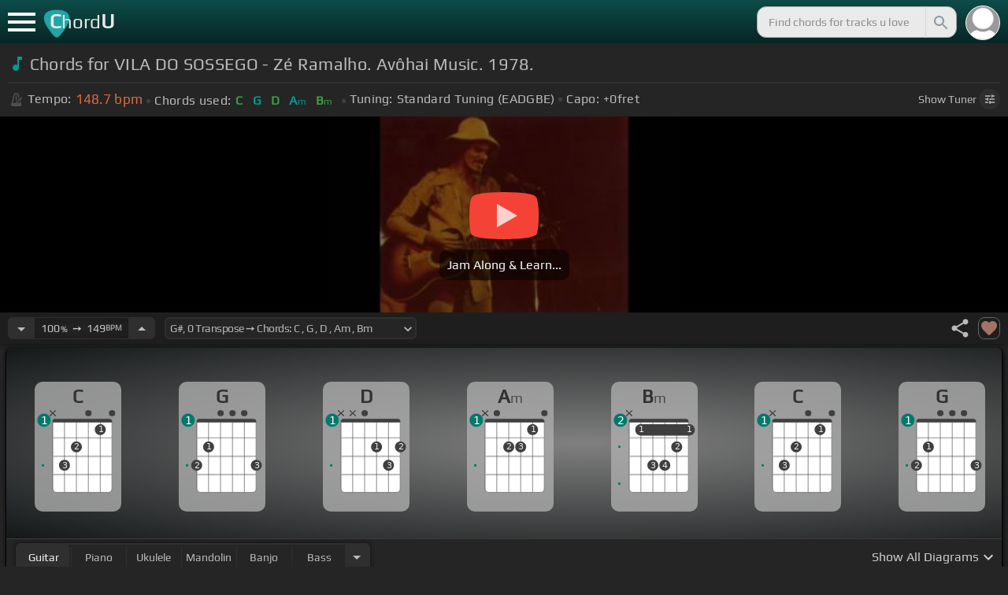

--- FILE ---
content_type: text/html; charset=utf-8
request_url: https://chordu.com/chords-tabs-vila-do-sossego-z%EF%BF%BD%EF%BF%BD-ramalho-av%EF%BF%BD%EF%BF%BDhai-music-1978--id_FNou0XjfJsg
body_size: 15008
content:
<!DOCTYPE html><html lang="en"><head><meta charSet="utf-8"/><meta http-equiv="Content-Type" content="text/html; charset=UTF-8"/><meta name="viewport" content="width=device-width, height=device-height, initial-scale=1.0, maximum-scale=1.0"/><meta name="theme-color" content="#093431"/><meta property="og:site_name" content="chordu.com"/><meta property="twitter:site" content="@chordu_com"/><meta property="twitter:twitter:creator" content="@chordu_com"/><title>VILA DO SOSSEGO - Zé Ramalho. Avôhai Music. 1978. Chords - ChordU</title><meta name="description" content="[In Key G#, capo 0fret] Chords for VILA DO SOSSEGO - Zé Ramalho. Avôhai Music. 1978.: C, G, D, Am, Bm. Jam with piano, bass, ukulele, guitar, mandolin &amp; banjo with 41+ popular tunings."/><link rel="icon" href="/favicon.png"/><meta name="apple-mobile-web-app-capable" content="yes"/><meta name="apple-mobile-web-app-title" content="ChordU"/><meta name="apple-mobile-web-app-status-bar-style" content="default"/><link rel="apple-touch-icon" href="/favicon.png"/><meta name="msapplication-TileColor" content="#093431"/><meta name="msapplication-TileImage" content="/favicon.png"/><meta property="og:url" content="https://chordu.com/chords-tabs-vila-do-sossego-zé-ramalho-avôhai-music-1978--id_FNou0XjfJsg"/><meta property="og:type" content="website"/><meta property="og:title" content="VILA DO SOSSEGO - Zé Ramalho. Avôhai Music. 1978. Chords - ChordU"/><meta property="og:description" content="[In Key G#, capo 0fret] Chords for VILA DO SOSSEGO - Zé Ramalho. Avôhai Music. 1978.: C, G, D, Am, Bm. Jam with piano, bass, ukulele, guitar, mandolin &amp; banjo with 41+ popular tunings."/><meta property="og:image" content="https://i.ytimg.com/vi/FNou0XjfJsg/mqdefault.jpg"/><meta name="twitter:card" content="summary_large_image"/><meta property="twitter:domain" content="https://chordu.com/chords-tabs-vila-do-sossego-zé-ramalho-avôhai-music-1978--id_FNou0XjfJsg"/><meta property="twitter:url" content="https://chordu.com/chords-tabs-vila-do-sossego-zé-ramalho-avôhai-music-1978--id_FNou0XjfJsg"/><meta name="twitter:title" content="VILA DO SOSSEGO - Zé Ramalho. Avôhai Music. 1978. Chords - ChordU"/><meta name="twitter:description" content="[In Key G#, capo 0fret] Chords for VILA DO SOSSEGO - Zé Ramalho. Avôhai Music. 1978.: C, G, D, Am, Bm. Jam with piano, bass, ukulele, guitar, mandolin &amp; banjo with 41+ popular tunings."/><meta name="twitter:image" content="https://i.ytimg.com/vi/FNou0XjfJsg/mqdefault.jpg"/><link rel="canonical" href="https://chordu.com/chords-tabs-vila-do-sossego-zé-ramalho-avôhai-music-1978--id_FNou0XjfJsg"/><script type="application/ld+json">{"@context":"https://schema.org","@type":["MusicRecording","Article"],"byArtist":[],"name":"VILA DO SOSSEGO - Zé Ramalho. Avôhai Music. 1978.","url":"https://chordu.com/chords-tabs-vila-do-sossego-zé-ramalho-avôhai-music-1978--id_FNou0XjfJsg","thumbnailUrl":"https://i.ytimg.com/vi/FNou0XjfJsg/mqdefault.jpg","datePublished":"2023-08-17T02:34:38Z","dateModified":"2024-05-06T23:33:51Z"}</script><script type="application/ld+json">{"@context":"http://schema.org","@type":"CreativeWork","name":"Chords for VILA DO SOSSEGO - Zé Ramalho. Avôhai Music. 1978.","url":"https://chordu.com/chords-tabs-vila-do-sossego-zé-ramalho-avôhai-music-1978--id_FNou0XjfJsg","description":"[In Key G#, capo 0fret] Chords for VILA DO SOSSEGO - Zé Ramalho. Avôhai Music. 1978.: C, G, D, Am, Bm. Jam with piano, bass, ukulele, guitar, mandolin & banjo with 41+ popular tunings.","creator":{"@type":"Organization","name":"ChordU","url":"https://chordu.com"},"image":"https://i.ytimg.com/vi/FNou0XjfJsg/mqdefault.jpg","datePublished":"2023-08-17T02:34:38Z","dateModified":"2024-05-06T23:33:51Z"}</script><link rel="preload" href="https://i.ytimg.com/vi/FNou0XjfJsg/mqdefault.jpg" as="image" fetchpriority="high"/><meta name="next-head-count" content="31"/><link rel="preload" href="/_next/static/css/bb85b42fdef46631.css" as="style"/><link rel="stylesheet" href="/_next/static/css/bb85b42fdef46631.css" data-n-g=""/><link rel="preload" href="/_next/static/css/85e3ab7d833875e0.css" as="style"/><link rel="stylesheet" href="/_next/static/css/85e3ab7d833875e0.css" data-n-p=""/><noscript data-n-css=""></noscript><script defer="" nomodule="" src="/_next/static/chunks/polyfills-42372ed130431b0a.js"></script><script src="/_next/static/chunks/webpack-2ea43c8c1e32d39a.js" defer=""></script><script src="/_next/static/chunks/framework-945b357d4a851f4b.js" defer=""></script><script src="/_next/static/chunks/main-f059dd6c54428248.js" defer=""></script><script src="/_next/static/chunks/pages/_app-831e203b510db58d.js" defer=""></script><script src="/_next/static/chunks/1664-194b31f059767b05.js" defer=""></script><script src="/_next/static/chunks/1890-9f446905dc6115e0.js" defer=""></script><script src="/_next/static/chunks/9273-fbe621f20a86148e.js" defer=""></script><script src="/_next/static/chunks/8626-57eddc29bc089e65.js" defer=""></script><script src="/_next/static/chunks/3344-6f13566531419a8b.js" defer=""></script><script src="/_next/static/chunks/4555-71085ff36c6875d0.js" defer=""></script><script src="/_next/static/chunks/pages/%5BtrackId%5D-192114e4adfe05e7.js" defer=""></script><script src="/_next/static/MwWLwjfrSqpSRMWZL77Xi/_buildManifest.js" defer=""></script><script src="/_next/static/MwWLwjfrSqpSRMWZL77Xi/_ssgManifest.js" defer=""></script><style id="__jsx-81765b9b93ef55a9">body{background:#252525}</style></head><body><div id="__next"><style>
    #nprogress .bar {
  background: #21a783 !important;
  z-index: 1300 !important;
  height: 2px !important;
} </style><nav class="style_top_navbar__6U54A false style_show_nav__7JDy9"><div id="menuLink" class="style_menu_link__rijxD  false"><span></span></div><div class="style_logolink__OuerD"><div class="style_title_area__cg4YO" style="background:url([data-uri]);background-size:40px 36px;background-repeat:no-repeat;background-position:-3px 12px"><div id="logo" class="style_logo__m8Py6" translate="no">C<span style="font-weight:normal;font-size:24px">hord</span>U</div></div></div><div class="style_search_container___yAgw"><div style="background-image:url(&#x27;[data-uri]&#x27;);background-position:center;background-repeat:no-repeat;background-size:cover" class="style_top_bar_user_img__B4CcG false"></div><div id="search_bar" class="style_navbar_search__LIBVk style_search_bar_animation__BmHKt"><input id="search_input" class="search-input-desktop-act style_search_input__UyVAf" type="text" name="q" autoComplete="off" placeholder="Find chords for tracks u love" value=""/><button aria-label="Search" title="Search" class="style_search_button__pDJum"><svg xmlns="http://www.w3.org/2000/svg" height="32" viewBox="0 0 24 24" width="32" fill="currentColor" style="font-size:32px;padding:4px;vertical-align:text-top;margin-left:3px;pointer-events:none"><path d="M0 0h24v24H0z" fill="none"></path><path d="M15.5 14h-.79l-.28-.27C15.41 12.59 16 11.11 16 9.5 16 5.91 13.09 3 9.5 3S3 5.91 3 9.5 5.91 16 9.5 16c1.61 0 3.09-.59 4.23-1.57l.27.28v.79l5 4.99L20.49 19l-4.99-5zm-6 0C7.01 14 5 11.99 5 9.5S7.01 5 9.5 5 14 7.01 14 9.5 11.99 14 9.5 14z"></path></svg></button></div></div></nav><main class="jsx-81765b9b93ef55a9"><article id="chords-page" class="jsx-81765b9b93ef55a9 style_main__QyiP4 false"><section id="chords-intro" class="style_chord_header__LCcAZ notranslate" translate="no"><header id="style_chord_tile__czZwO" style="pointer-events:none"><svg xmlns="http://www.w3.org/2000/svg" height="24" viewBox="0 0 24 24" width="24" fill="#019C91" style="vertical-align:sub;margin-right:4px"><path d="M0 0h24v24H0z" fill="none"></path><path d="M12 3v10.55c-.59-.34-1.27-.55-2-.55-2.21 0-4 1.79-4 4s1.79 4 4 4 4-1.79 4-4V7h4V3h-6z"></path></svg><h1>Chords for VILA DO SOSSEGO - Zé Ramalho. Avôhai Music. 1978.</h1> </header><div class="style_track_bio_cont__XW_Lq"><div class="style_track_bio__qHvNb"><span style="width:20px"><svg width="15" height="17" style="vertical-align:-4px;margin:0 4px" viewBox="0 0 15 17" fill="none" xmlns="http://www.w3.org/2000/svg"><path d="M6.66667 0.122192L3.80833 0.888859L0.05 14.9389C0.025 15.0639 0 15.1972 0 15.3305C0 16.2555 0.741667 16.9972 1.66667 16.9972H11.6667C12.5917 16.9972 13.3333 16.2555 13.3333 15.3305C13.3333 15.1972 13.3083 15.0639 13.2833 14.9389L12.15 10.6805L10.8333 11.9972L11 12.8305H7.84167L10.2083 10.4639L9.03333 9.28886L5.49167 12.8305H2.33333L5.24167 1.99719H8.09167L9.30833 6.52219L10.6667 5.15553L9.525 0.888859L6.66667 0.122192ZM6.04167 2.83053V10.9555L7.29167 9.70553V2.83053H6.04167ZM13.1583 5.16386L10.8 7.52219L10.2083 6.93053L9.03333 8.11386L11.3833 10.4639L12.5667 9.28886L11.975 8.69719L14.3333 6.33886L13.1583 5.16386Z" fill="#4F4F4F"></path></svg></span><span class="style_show_only_992px__xC9kI" style="margin-left:5px">Tempo:</span><div class="style_title_bpm__LwBPP" style="margin-left:0"><span class="style_title_bpm__LwBPP">148.7<!-- --> bpm</span></div><span class="style_devider__NPKp8" style="margin-right:5px"></span><div class="style_chrd_snip__t1zUx" style="min-width:max-content"><span class="style_show_only_992px__xC9kI">Chords used:</span><p>C</p><p>G</p><p>D</p><p>Am</p><p>Bm</p></div><span class="style_devider__NPKp8" style="margin-left:5px"></span><div class="style_tunning_capo___A_Fw"><span class="style_show_only_992px__xC9kI">Tuning:</span><span style="margin-left:5px">Standard Tuning (EADGBE)</span><span class="style_devider__NPKp8" style="vertical-align:2px"></span><span class="style_show_only_992px__xC9kI" style="margin-right:5px">Capo:</span>+0<!-- -->fret</div></div><div class="style_toggle_tuner_sidebar__gdZVJ">Show<!-- --> Tuner<span class="style_toggle_tuner_sidebar_icon__NI_sY"><svg xmlns="http://www.w3.org/2000/svg" height="16" viewBox="0 0 24 24" width="16" fill="currentColor" style="filter:drop-shadow(1px 1px 2px #252525)"><path d="M0 0h24v24H0V0z" fill="none"></path><path d="M3 17v2h6v-2H3zM3 5v2h10V5H3zm10 16v-2h8v-2h-8v-2h-2v6h2zM7 9v2H3v2h4v2h2V9H7zm14 4v-2H11v2h10zm-6-4h2V7h4V5h-4V3h-2v6z"></path></svg></span></div></div></section><section class="jsx-81765b9b93ef55a9 style_content__7aZej style_full_screen_view__hjlth"><article id="track_content" class="jsx-81765b9b93ef55a9"><div class="jsx-81765b9b93ef55a9 style_yt_player_container__WsA1y "><section id="chords-video-player" class="style_yt_player_container__VAjLw  "><div id="yt_player_hourglass" style="width:100%;text-align:center;position:relative;height:100%"><div class="style_yt_overly__D0hl3"></div><img alt="VILA DO SOSSEGO - Zé Ramalho. Avôhai Music. 1978. chords" fetchpriority="high" width="444" height="250" decoding="async" data-nimg="1" class="style_yt_thumbnail__aRndR" style="color:transparent" src="https://i.ytimg.com/vi/FNou0XjfJsg/mqdefault.jpg"/><div id="style_hourglass_play_btn__0K0_L"><div class="style_play__TShPf"></div><span>Jam Along &amp; Learn...</span></div></div></section></div><section id="playerInfoId" style="align-items:center" class="jsx-81765b9b93ef55a9 style_player_info_container__G8QZY"><div class="style_tempo_customizer_section__cHtbn style_in_player_info__FaUpL"><button class="style_minus_transpose__FFsDT" aria-label="Decrease Tempo" title="Decrease Tempo" style="border-top-left-radius:6px;border-bottom-left-radius:6px"><svg xmlns="http://www.w3.org/2000/svg" height="24" viewBox="0 0 24 24" width="24" fill="currentColor"><path d="M0 0h24v24H0z" fill="none"></path><path d="M7 10l5 5 5-5z"></path></svg></button><div class="style_tempo_customizer_inp__TikjX style_in_player_info__FaUpL"><span class="style_show_min_540__6kNNL">100<b>%</b>  ➙  </span>149<b>BPM</b></div><button class="style_plus_transpose__hSkXJ" aria-label="Increase Tempo" title="Increase Tempo" style="border-top-right-radius:6px;border-bottom-right-radius:6px"><svg xmlns="http://www.w3.org/2000/svg" height="24" viewBox="0 0 24 24" width="24" fill="currentColor"><path d="M0 0h24v24H0V0z" fill="none"></path><path d="M7 14l5-5 5 5H7z"></path></svg></button></div><div class="style_transpose_changer_cont__D0C87" aria-label="Select a key to transpose chords" title="Select a key to transpose chords"><select class="style_transpose_changer__SwYEk"><option value="-11" style="color:#ffee58;filter:contrast(1.75)">A<!-- -->, <!-- -->-11<!-- --> Transpose ➙ Chords: <!-- -->C#<!-- --> <!-- -->, <!-- -->G#<!-- --> <!-- -->, <!-- -->D#<!-- --> <!-- -->, <!-- -->A#m<!-- --> <!-- -->, <!-- -->Cm<!-- --> </option><option value="-10" style="color:#a1887f;filter:contrast(1.75)">A#<!-- -->, <!-- -->-10<!-- --> Transpose ➙ Chords: <!-- -->D<!-- --> <!-- -->, <!-- -->A<!-- --> <!-- -->, <!-- -->E<!-- --> <!-- -->, <!-- -->Bm<!-- --> <!-- -->, <!-- -->C#m<!-- --> </option><option value="-9" style="color:#4db6ac;filter:contrast(1.75)">B<!-- -->, <!-- -->-9<!-- --> Transpose ➙ Chords: <!-- -->D#<!-- --> <!-- -->, <!-- -->A#<!-- --> <!-- -->, <!-- -->F<!-- --> <!-- -->, <!-- -->Cm<!-- --> <!-- -->, <!-- -->Dm<!-- --> </option><option value="-8" style="color:#1976d2;filter:contrast(1.75)">C<!-- -->, <!-- -->-8<!-- --> Transpose ➙ Chords: <!-- -->E<!-- --> <!-- -->, <!-- -->B<!-- --> <!-- -->, <!-- -->F#<!-- --> <!-- -->, <!-- -->C#m<!-- --> <!-- -->, <!-- -->D#m<!-- --> </option><option value="-7" style="color:#0d47a1;filter:contrast(1.75)">C#<!-- -->, <!-- -->-7<!-- --> Transpose ➙ Chords: <!-- -->F<!-- --> <!-- -->, <!-- -->C<!-- --> <!-- -->, <!-- -->G<!-- --> <!-- -->, <!-- -->Dm<!-- --> <!-- -->, <!-- -->Em<!-- --> </option><option value="-6" style="color:#ef6c00;filter:contrast(1.75)">D<!-- -->, <!-- -->-6<!-- --> Transpose ➙ Chords: <!-- -->F#<!-- --> <!-- -->, <!-- -->C#<!-- --> <!-- -->, <!-- -->G#<!-- --> <!-- -->, <!-- -->D#m<!-- --> <!-- -->, <!-- -->Fm<!-- --> </option><option value="-5" style="color:#e65100;filter:contrast(1.75)">D#<!-- -->, <!-- -->-5<!-- --> Transpose ➙ Chords: <!-- -->G<!-- --> <!-- -->, <!-- -->D<!-- --> <!-- -->, <!-- -->A<!-- --> <!-- -->, <!-- -->Em<!-- --> <!-- -->, <!-- -->F#m<!-- --> </option><option value="-4" style="color:#fdd835;filter:contrast(1.75)">E<!-- -->, <!-- -->-4<!-- --> Transpose ➙ Chords: <!-- -->G#<!-- --> <!-- -->, <!-- -->D#<!-- --> <!-- -->, <!-- -->A#<!-- --> <!-- -->, <!-- -->Fm<!-- --> <!-- -->, <!-- -->Gm<!-- --> </option><option value="-3" style="color:#26c6da;filter:contrast(1.75)">F<!-- -->, <!-- -->-3<!-- --> Transpose ➙ Chords: <!-- -->A<!-- --> <!-- -->, <!-- -->E<!-- --> <!-- -->, <!-- -->B<!-- --> <!-- -->, <!-- -->F#m<!-- --> <!-- -->, <!-- -->G#m<!-- --> </option><option value="-2" style="color:#4fc3f7;filter:contrast(1.75)">F#<!-- -->, <!-- -->-2<!-- --> Transpose ➙ Chords: <!-- -->A#<!-- --> <!-- -->, <!-- -->F<!-- --> <!-- -->, <!-- -->C<!-- --> <!-- -->, <!-- -->Gm<!-- --> <!-- -->, <!-- -->Am<!-- --> </option><option value="-1" style="color:#e53935;filter:contrast(1.75)">G<!-- -->, <!-- -->-1<!-- --> Transpose ➙ Chords: <!-- -->B<!-- --> <!-- -->, <!-- -->F#<!-- --> <!-- -->, <!-- -->C#<!-- --> <!-- -->, <!-- -->G#m<!-- --> <!-- -->, <!-- -->A#m<!-- --> </option><option value="0" style="color:#d81b60;filter:contrast(1.75)" selected="">G#<!-- -->, <!-- -->0<!-- --> Transpose ➙ Chords: <!-- -->C<!-- --> <!-- -->, <!-- -->G<!-- --> <!-- -->, <!-- -->D<!-- --> <!-- -->, <!-- -->Am<!-- --> <!-- -->, <!-- -->Bm<!-- --> </option><option value="1" style="color:#ffee58;filter:contrast(1.75)">A<!-- -->, <!-- -->+1<!-- --> Transpose ➙ Chords: <!-- -->C#<!-- --> <!-- -->, <!-- -->G#<!-- --> <!-- -->, <!-- -->D#<!-- --> <!-- -->, <!-- -->A#m<!-- --> <!-- -->, <!-- -->Cm<!-- --> </option><option value="2" style="color:#a1887f;filter:contrast(1.75)">A#<!-- -->, <!-- -->+2<!-- --> Transpose ➙ Chords: <!-- -->D<!-- --> <!-- -->, <!-- -->A<!-- --> <!-- -->, <!-- -->E<!-- --> <!-- -->, <!-- -->Bm<!-- --> <!-- -->, <!-- -->C#m<!-- --> </option><option value="3" style="color:#4db6ac;filter:contrast(1.75)">B<!-- -->, <!-- -->+3<!-- --> Transpose ➙ Chords: <!-- -->D#<!-- --> <!-- -->, <!-- -->A#<!-- --> <!-- -->, <!-- -->F<!-- --> <!-- -->, <!-- -->Cm<!-- --> <!-- -->, <!-- -->Dm<!-- --> </option><option value="4" style="color:#1976d2;filter:contrast(1.75)">C<!-- -->, <!-- -->+4<!-- --> Transpose ➙ Chords: <!-- -->E<!-- --> <!-- -->, <!-- -->B<!-- --> <!-- -->, <!-- -->F#<!-- --> <!-- -->, <!-- -->C#m<!-- --> <!-- -->, <!-- -->D#m<!-- --> </option><option value="5" style="color:#0d47a1;filter:contrast(1.75)">C#<!-- -->, <!-- -->+5<!-- --> Transpose ➙ Chords: <!-- -->F<!-- --> <!-- -->, <!-- -->C<!-- --> <!-- -->, <!-- -->G<!-- --> <!-- -->, <!-- -->Dm<!-- --> <!-- -->, <!-- -->Em<!-- --> </option><option value="6" style="color:#ef6c00;filter:contrast(1.75)">D<!-- -->, <!-- -->+6<!-- --> Transpose ➙ Chords: <!-- -->F#<!-- --> <!-- -->, <!-- -->C#<!-- --> <!-- -->, <!-- -->G#<!-- --> <!-- -->, <!-- -->D#m<!-- --> <!-- -->, <!-- -->Fm<!-- --> </option><option value="7" style="color:#e65100;filter:contrast(1.75)">D#<!-- -->, <!-- -->+7<!-- --> Transpose ➙ Chords: <!-- -->G<!-- --> <!-- -->, <!-- -->D<!-- --> <!-- -->, <!-- -->A<!-- --> <!-- -->, <!-- -->Em<!-- --> <!-- -->, <!-- -->F#m<!-- --> </option><option value="8" style="color:#fdd835;filter:contrast(1.75)">E<!-- -->, <!-- -->+8<!-- --> Transpose ➙ Chords: <!-- -->G#<!-- --> <!-- -->, <!-- -->D#<!-- --> <!-- -->, <!-- -->A#<!-- --> <!-- -->, <!-- -->Fm<!-- --> <!-- -->, <!-- -->Gm<!-- --> </option><option value="9" style="color:#26c6da;filter:contrast(1.75)">F<!-- -->, <!-- -->+9<!-- --> Transpose ➙ Chords: <!-- -->A<!-- --> <!-- -->, <!-- -->E<!-- --> <!-- -->, <!-- -->B<!-- --> <!-- -->, <!-- -->F#m<!-- --> <!-- -->, <!-- -->G#m<!-- --> </option><option value="10" style="color:#4fc3f7;filter:contrast(1.75)">F#<!-- -->, <!-- -->+10<!-- --> Transpose ➙ Chords: <!-- -->A#<!-- --> <!-- -->, <!-- -->F<!-- --> <!-- -->, <!-- -->C<!-- --> <!-- -->, <!-- -->Gm<!-- --> <!-- -->, <!-- -->Am<!-- --> </option><option value="11" style="color:#e53935;filter:contrast(1.75)">G<!-- -->, <!-- -->+11<!-- --> Transpose ➙ Chords: <!-- -->B<!-- --> <!-- -->, <!-- -->F#<!-- --> <!-- -->, <!-- -->C#<!-- --> <!-- -->, <!-- -->G#m<!-- --> <!-- -->, <!-- -->A#m<!-- --> </option></select><svg xmlns="http://www.w3.org/2000/svg" height="20px" viewBox="0 0 24 24" width="20px" fill="currentColor" style="position:absolute;right:1px;bottom:3px;pointer-events:none" class="style_expandMore__vYq9U"><path d="M24 24H0V0h24v24z" fill="none" opacity=".87"></path><path d="M16.59 8.59L12 13.17 7.41 8.59 6 10l6 6 6-6-1.41-1.41z"></path></svg></div><div class="jsx-81765b9b93ef55a9 style_flex_info_bar__W1qDK"><div class="jsx-81765b9b93ef55a9 style_track_user_interaction__3Qg0H"><svg xmlns="http://www.w3.org/2000/svg" height="28" viewBox="0 0 24 24" width="28" fill="currentColor" title="Share this track" style="pointer-events:auto"><path d="M0 0h24v24H0z" fill="none"></path><path d="M18 16.08c-.76 0-1.44.3-1.96.77L8.91 12.7c.05-.23.09-.46.09-.7s-.04-.47-.09-.7l7.05-4.11c.54.5 1.25.81 2.04.81 1.66 0 3-1.34 3-3s-1.34-3-3-3-3 1.34-3 3c0 .24.04.47.09.7L8.04 9.81C7.5 9.31 6.79 9 6 9c-1.66 0-3 1.34-3 3s1.34 3 3 3c.79 0 1.5-.31 2.04-.81l7.12 4.16c-.05.21-.08.43-.08.65 0 1.61 1.31 2.92 2.92 2.92 1.61 0 2.92-1.31 2.92-2.92s-1.31-2.92-2.92-2.92z"></path></svg><svg xmlns="http://www.w3.org/2000/svg" height="28" viewBox="0 0 24 24" width="28" id="style_fav_ctrl__2D56i" title="Add to Loved Tracks" data-ytid="JGwWNGJdvx8" style="pointer-events:auto" fill="currentColor"><path d="M0 0h24v24H0z" fill="none"></path><path d="M12 21.35l-1.45-1.32C5.4 15.36 2 12.28 2 8.5 2 5.42 4.42 3 7.5 3c1.74 0 3.41.81 4.5 2.09C13.09 3.81 14.76 3 16.5 3 19.58 3 22 5.42 22 8.5c0 3.78-3.4 6.86-8.55 11.54L12 21.35z"></path></svg></div></div></section><section id="chords-diagrams" class="style_card_wrapper__8FPCW"><div class="style_cdiagconatiner_transition__ZK9WD style_cdiagconatiner_wrapper__Ra69O " id="style_cdiagconatiner_wrapper_ssr__lVdQE" style="transform:translateX(0px)"><div class="style_cdiag_conatiner__QLDcl" id="cdiagconatiner" translate="no"><div id="diag0" class="style_chord_diag__NUYGx " style="background-image:none;display:inline-block"><span>C</span><div class="style_chord_diag__NUYGx"><svg xmlns="http://www.w3.org/2000/svg" fill="none" viewBox="0 0 334 375"><path fill="#fff" d="M299 60H70v254c0 10 4 18 16 18h190c17 2 23-5 23-20V60Z"/><path fill="#BABBBB" d="M71 121v-3l2-1h223l2 1v3l-2 2H73l-2-2Zm0 69v2l2 2h223l2-2v-2l-2-2H73l-2 2Zm0 73v-2l2-2h223l2 2v2l-2 2H73l-2-2Z"/><path fill="#3F3F3F" fill-rule="evenodd" d="M84 47h202c12 0 12 6 12 12H70c0-9 0-12 14-12Z" clip-rule="evenodd"/><path stroke="#3F3F3F" stroke-width="1.9" d="M115 331H84c-8 0-14-6-14-14V59m45 272h46m-46 0V59m46 272h46m-46 0V59m46 272h46m-46 0V59m46 272h31c8 0 14-6 14-14V59m-45 272V59M70 59c0-9 0-12 14-12h202c12 0 12 6 12 12M70 59h45m183 0h-45m0 0h-46m0 0h-46m-46 0h46"/><circle cx="115" cy="226" r="21.3" fill="#3F3F3F"/><text xml:space="preserve" fill="#EBEBEB" font-size="34"><tspan x="106.5" y="237">3</tspan></text><circle cx="161" cy="155" r="21.3" fill="#3F3F3F"/><text xml:space="preserve" fill="#EBEBEB" font-size="34"><tspan x="152.5" y="166">2</tspan></text><circle cx="253" cy="88" r="21.3" fill="#3F3F3F"/><text xml:space="preserve" fill="#EBEBEB" font-size="34"><tspan x="244.5" y="99">1</tspan></text><circle id="fp3" cx="31.9828" cy="226.504" r="5" fill="#00796B"/><g fill="#3F3F3F"><path d="M82 13a2 2 0 0 0-2 0 2 2 0 0 0-1 0l-9 9-9-9a2 2 0 0 0-1-1 2 2 0 0 0-2 1 2 2 0 0 0 0 1 2 2 0 0 0 0 2l9 8-9 9a2 2 0 0 0 0 1 2 2 0 0 0 0 2 2 2 0 0 0 2 0 2 2 0 0 0 1 0l9-9 9 9a2 2 0 0 0 1 0 2 2 0 0 0 2 0 2 2 0 0 0 0-2 2 2 0 0 0 0-1l-9-9 9-8v-3Z"/></g><g fill="#3F3F3F"><ellipse cx="207.3" cy="24.3" rx="12.3" ry="11.8"/></g><g fill="#3F3F3F"><ellipse cx="298.5" cy="24.3" rx="12.3" ry="11.8"/></g><circle cx="36" cy="51.5" r="26" fill="#00796B"/><text xml:space="preserve" fill="#fff" font-size="41.6"><tspan x="24" y="66">1</tspan></text></svg></div></div><div id="diag1" class="style_chord_diag__NUYGx " style="background-image:none;display:inline-block"><span>G</span><div class="style_chord_diag__NUYGx"><svg xmlns="http://www.w3.org/2000/svg" fill="none" viewBox="0 0 334 375"><path fill="#fff" d="M299 60H70v254c0 10 4 18 16 18h190c17 2 23-5 23-20V60Z"/><path fill="#BABBBB" d="M71 121v-3l2-1h223l2 1v3l-2 2H73l-2-2Zm0 69v2l2 2h223l2-2v-2l-2-2H73l-2 2Zm0 73v-2l2-2h223l2 2v2l-2 2H73l-2-2Z"/><path fill="#3F3F3F" fill-rule="evenodd" d="M84 47h202c12 0 12 6 12 12H70c0-9 0-12 14-12Z" clip-rule="evenodd"/><path stroke="#3F3F3F" stroke-width="1.9" d="M115 331H84c-8 0-14-6-14-14V59m45 272h46m-46 0V59m46 272h46m-46 0V59m46 272h46m-46 0V59m46 272h31c8 0 14-6 14-14V59m-45 272V59M70 59c0-9 0-12 14-12h202c12 0 12 6 12 12M70 59h45m183 0h-45m0 0h-46m0 0h-46m-46 0h46"/><circle cx="69" cy="226" r="21.3" fill="#3F3F3F"/><text xml:space="preserve" fill="#EBEBEB" font-size="34"><tspan x="60.5" y="237">2</tspan></text><circle cx="115" cy="155" r="21.3" fill="#3F3F3F"/><text xml:space="preserve" fill="#EBEBEB" font-size="34"><tspan x="106.5" y="166">1</tspan></text><circle cx="299" cy="226" r="21.3" fill="#3F3F3F"/><text xml:space="preserve" fill="#EBEBEB" font-size="34"><tspan x="290.5" y="237">3</tspan></text><circle id="fp3" cx="31.9828" cy="226.504" r="5" fill="#00796B"/><g fill="#3F3F3F"><ellipse cx="161.2" cy="24.3" rx="12.3" ry="11.8"/></g><g fill="#3F3F3F"><ellipse cx="207.3" cy="24.3" rx="12.3" ry="11.8"/></g><g fill="#3F3F3F"><ellipse cx="252.4" cy="24.3" rx="12.3" ry="11.8"/></g><circle cx="36" cy="51.5" r="26" fill="#00796B"/><text xml:space="preserve" fill="#fff" font-size="41.6"><tspan x="24" y="66">1</tspan></text></svg></div></div><div id="diag2" class="style_chord_diag__NUYGx " style="background-image:none;display:inline-block"><span>D</span><div class="style_chord_diag__NUYGx"><svg xmlns="http://www.w3.org/2000/svg" fill="none" viewBox="0 0 334 375"><path fill="#fff" d="M299 60H70v254c0 10 4 18 16 18h190c17 2 23-5 23-20V60Z"/><path fill="#BABBBB" d="M71 121v-3l2-1h223l2 1v3l-2 2H73l-2-2Zm0 69v2l2 2h223l2-2v-2l-2-2H73l-2 2Zm0 73v-2l2-2h223l2 2v2l-2 2H73l-2-2Z"/><path fill="#3F3F3F" fill-rule="evenodd" d="M84 47h202c12 0 12 6 12 12H70c0-9 0-12 14-12Z" clip-rule="evenodd"/><path stroke="#3F3F3F" stroke-width="1.9" d="M115 331H84c-8 0-14-6-14-14V59m45 272h46m-46 0V59m46 272h46m-46 0V59m46 272h46m-46 0V59m46 272h31c8 0 14-6 14-14V59m-45 272V59M70 59c0-9 0-12 14-12h202c12 0 12 6 12 12M70 59h45m183 0h-45m0 0h-46m0 0h-46m-46 0h46"/><circle cx="207" cy="155" r="21.3" fill="#3F3F3F"/><text xml:space="preserve" fill="#EBEBEB" font-size="34"><tspan x="198.5" y="166">1</tspan></text><circle cx="253" cy="226" r="21.3" fill="#3F3F3F"/><text xml:space="preserve" fill="#EBEBEB" font-size="34"><tspan x="244.5" y="237">3</tspan></text><circle cx="299" cy="155" r="21.3" fill="#3F3F3F"/><text xml:space="preserve" fill="#EBEBEB" font-size="34"><tspan x="290.5" y="166">2</tspan></text><circle id="fp3" cx="31.9828" cy="226.504" r="5" fill="#00796B"/><g fill="#3F3F3F"><path d="M82 13a2 2 0 0 0-2 0 2 2 0 0 0-1 0l-9 9-9-9a2 2 0 0 0-1-1 2 2 0 0 0-2 1 2 2 0 0 0 0 1 2 2 0 0 0 0 2l9 8-9 9a2 2 0 0 0 0 1 2 2 0 0 0 0 2 2 2 0 0 0 2 0 2 2 0 0 0 1 0l9-9 9 9a2 2 0 0 0 1 0 2 2 0 0 0 2 0 2 2 0 0 0 0-2 2 2 0 0 0 0-1l-9-9 9-8v-3Z"/></g><g fill="#3F3F3F"><path d="M127 13a2 2 0 0 0-1 0 2 2 0 0 0-2 0l-9 9-9-9a2 2 0 0 0-1-1 2 2 0 0 0-2 1 2 2 0 0 0 0 1 2 2 0 0 0 0 2l9 8-9 9a2 2 0 0 0 0 1 2 2 0 0 0 0 2 2 2 0 0 0 2 0 2 2 0 0 0 1 0l9-9 9 9a2 2 0 0 0 2 0 2 2 0 0 0 1 0 2 2 0 0 0 0-2 2 2 0 0 0 0-1l-9-9 9-8v-3Z"/></g><g fill="#3F3F3F"><ellipse cx="161.2" cy="24.3" rx="12.3" ry="11.8"/></g><circle cx="36" cy="51.5" r="26" fill="#00796B"/><text xml:space="preserve" fill="#fff" font-size="41.6"><tspan x="24" y="66">1</tspan></text></svg></div></div><div id="diag3" class="style_chord_diag__NUYGx " style="background-image:none;display:inline-block"><span>Am</span><div class="style_chord_diag__NUYGx"><svg xmlns="http://www.w3.org/2000/svg" fill="none" viewBox="0 0 334 375"><path fill="#fff" d="M299 60H70v254c0 10 4 18 16 18h190c17 2 23-5 23-20V60Z"/><path fill="#BABBBB" d="M71 121v-3l2-1h223l2 1v3l-2 2H73l-2-2Zm0 69v2l2 2h223l2-2v-2l-2-2H73l-2 2Zm0 73v-2l2-2h223l2 2v2l-2 2H73l-2-2Z"/><path fill="#3F3F3F" fill-rule="evenodd" d="M84 47h202c12 0 12 6 12 12H70c0-9 0-12 14-12Z" clip-rule="evenodd"/><path stroke="#3F3F3F" stroke-width="1.9" d="M115 331H84c-8 0-14-6-14-14V59m45 272h46m-46 0V59m46 272h46m-46 0V59m46 272h46m-46 0V59m46 272h31c8 0 14-6 14-14V59m-45 272V59M70 59c0-9 0-12 14-12h202c12 0 12 6 12 12M70 59h45m183 0h-45m0 0h-46m0 0h-46m-46 0h46"/><circle cx="161" cy="155" r="21.3" fill="#3F3F3F"/><text xml:space="preserve" fill="#EBEBEB" font-size="34"><tspan x="152.5" y="166">2</tspan></text><circle cx="207" cy="155" r="21.3" fill="#3F3F3F"/><text xml:space="preserve" fill="#EBEBEB" font-size="34"><tspan x="198.5" y="166">3</tspan></text><circle cx="253" cy="88" r="21.3" fill="#3F3F3F"/><text xml:space="preserve" fill="#EBEBEB" font-size="34"><tspan x="244.5" y="99">1</tspan></text><circle id="fp3" cx="31.9828" cy="226.504" r="5" fill="#00796B"/><g fill="#3F3F3F"><path d="M82 13a2 2 0 0 0-2 0 2 2 0 0 0-1 0l-9 9-9-9a2 2 0 0 0-1-1 2 2 0 0 0-2 1 2 2 0 0 0 0 1 2 2 0 0 0 0 2l9 8-9 9a2 2 0 0 0 0 1 2 2 0 0 0 0 2 2 2 0 0 0 2 0 2 2 0 0 0 1 0l9-9 9 9a2 2 0 0 0 1 0 2 2 0 0 0 2 0 2 2 0 0 0 0-2 2 2 0 0 0 0-1l-9-9 9-8v-3Z"/></g><g fill="#3F3F3F"><ellipse cx="115.1" cy="24.3" rx="12.3" ry="11.8"/></g><g fill="#3F3F3F"><ellipse cx="298.5" cy="24.3" rx="12.3" ry="11.8"/></g><circle cx="36" cy="51.5" r="26" fill="#00796B"/><text xml:space="preserve" fill="#fff" font-size="41.6"><tspan x="24" y="66">1</tspan></text></svg></div></div><div id="diag4" class="style_chord_diag__NUYGx " style="background-image:none;display:inline-block"><span>Bm</span><div class="style_chord_diag__NUYGx"><svg xmlns="http://www.w3.org/2000/svg" fill="none" viewBox="0 0 334 375"><path fill="#fff" d="M299 60H70v254c0 10 4 18 16 18h190c17 2 23-5 23-20V60Z"/><path fill="#BABBBB" d="M71 121v-3l2-1h223l2 1v3l-2 2H73l-2-2Zm0 69v2l2 2h223l2-2v-2l-2-2H73l-2 2Zm0 73v-2l2-2h223l2 2v2l-2 2H73l-2-2Z"/><path fill="#3F3F3F" fill-rule="evenodd" d="M84 47h202c12 0 12 6 12 12H70c0-9 0-12 14-12Z" clip-rule="evenodd"/><path stroke="#3F3F3F" stroke-width="1.9" d="M115 331H84c-8 0-14-6-14-14V59m45 272h46m-46 0V59m46 272h46m-46 0V59m46 272h46m-46 0V59m46 272h31c8 0 14-6 14-14V59m-45 272V59M70 59c0-9 0-12 14-12h202c12 0 12 6 12 12M70 59h45m183 0h-45m0 0h-46m0 0h-46m-46 0h46"/><circle cx="115" cy="88" r="21.3" fill="#3F3F3F"/><text xml:space="preserve" fill="#EBEBEB" font-size="34"><tspan x="106.5" y="99">1</tspan></text><circle cx="161" cy="226" r="21.3" fill="#3F3F3F"/><text xml:space="preserve" fill="#EBEBEB" font-size="34"><tspan x="152.5" y="237">3</tspan></text><circle cx="207" cy="226" r="21.3" fill="#3F3F3F"/><text xml:space="preserve" fill="#EBEBEB" font-size="34"><tspan x="198.5" y="237">4</tspan></text><circle cx="253" cy="155" r="21.3" fill="#3F3F3F"/><text xml:space="preserve" fill="#EBEBEB" font-size="34"><tspan x="244.5" y="166">2</tspan></text><circle cx="299" cy="88" r="21.3" fill="#3F3F3F"/><text xml:space="preserve" fill="#EBEBEB" font-size="34"><tspan x="290.5" y="99">1</tspan></text><circle id="fp2" cx="31.9828" cy="154.504" r="5" fill="#00796B"/><circle id="fp4" cx="31.9828" cy="297.504" r="5" fill="#00796B"/><rect width="230" height="44" x="93" y="67" fill="#3F3F3F" rx="21.3"/><text xml:space="preserve" fill="#EBEBEB" font-size="34"><tspan x="106.5" y="99">1</tspan></text><text xml:space="preserve" fill="#EBEBEB" font-size="34"><tspan x="290.5" y="99">1</tspan></text><g fill="#3F3F3F"><path d="M82 13a2 2 0 0 0-2 0 2 2 0 0 0-1 0l-9 9-9-9a2 2 0 0 0-1-1 2 2 0 0 0-2 1 2 2 0 0 0 0 1 2 2 0 0 0 0 2l9 8-9 9a2 2 0 0 0 0 1 2 2 0 0 0 0 2 2 2 0 0 0 2 0 2 2 0 0 0 1 0l9-9 9 9a2 2 0 0 0 1 0 2 2 0 0 0 2 0 2 2 0 0 0 0-2 2 2 0 0 0 0-1l-9-9 9-8v-3Z"/></g><circle cx="36" cy="51.5" r="26" fill="#00796B"/><text xml:space="preserve" fill="#fff" font-size="41.6"><tspan x="24" y="66">2</tspan></text></svg></div></div><div id="diag5" class="style_chord_diag__NUYGx " style="background-image:none;display:inline-block"><span>C</span><div class="style_chord_diag__NUYGx"><svg xmlns="http://www.w3.org/2000/svg" fill="none" viewBox="0 0 334 375"><path fill="#fff" d="M299 60H70v254c0 10 4 18 16 18h190c17 2 23-5 23-20V60Z"/><path fill="#BABBBB" d="M71 121v-3l2-1h223l2 1v3l-2 2H73l-2-2Zm0 69v2l2 2h223l2-2v-2l-2-2H73l-2 2Zm0 73v-2l2-2h223l2 2v2l-2 2H73l-2-2Z"/><path fill="#3F3F3F" fill-rule="evenodd" d="M84 47h202c12 0 12 6 12 12H70c0-9 0-12 14-12Z" clip-rule="evenodd"/><path stroke="#3F3F3F" stroke-width="1.9" d="M115 331H84c-8 0-14-6-14-14V59m45 272h46m-46 0V59m46 272h46m-46 0V59m46 272h46m-46 0V59m46 272h31c8 0 14-6 14-14V59m-45 272V59M70 59c0-9 0-12 14-12h202c12 0 12 6 12 12M70 59h45m183 0h-45m0 0h-46m0 0h-46m-46 0h46"/><circle cx="115" cy="226" r="21.3" fill="#3F3F3F"/><text xml:space="preserve" fill="#EBEBEB" font-size="34"><tspan x="106.5" y="237">3</tspan></text><circle cx="161" cy="155" r="21.3" fill="#3F3F3F"/><text xml:space="preserve" fill="#EBEBEB" font-size="34"><tspan x="152.5" y="166">2</tspan></text><circle cx="253" cy="88" r="21.3" fill="#3F3F3F"/><text xml:space="preserve" fill="#EBEBEB" font-size="34"><tspan x="244.5" y="99">1</tspan></text><circle id="fp3" cx="31.9828" cy="226.504" r="5" fill="#00796B"/><g fill="#3F3F3F"><path d="M82 13a2 2 0 0 0-2 0 2 2 0 0 0-1 0l-9 9-9-9a2 2 0 0 0-1-1 2 2 0 0 0-2 1 2 2 0 0 0 0 1 2 2 0 0 0 0 2l9 8-9 9a2 2 0 0 0 0 1 2 2 0 0 0 0 2 2 2 0 0 0 2 0 2 2 0 0 0 1 0l9-9 9 9a2 2 0 0 0 1 0 2 2 0 0 0 2 0 2 2 0 0 0 0-2 2 2 0 0 0 0-1l-9-9 9-8v-3Z"/></g><g fill="#3F3F3F"><ellipse cx="207.3" cy="24.3" rx="12.3" ry="11.8"/></g><g fill="#3F3F3F"><ellipse cx="298.5" cy="24.3" rx="12.3" ry="11.8"/></g><circle cx="36" cy="51.5" r="26" fill="#00796B"/><text xml:space="preserve" fill="#fff" font-size="41.6"><tspan x="24" y="66">1</tspan></text></svg></div></div><div id="diag6" class="style_chord_diag__NUYGx " style="background-image:none;display:inline-block"><span>G</span><div class="style_chord_diag__NUYGx"><svg xmlns="http://www.w3.org/2000/svg" fill="none" viewBox="0 0 334 375"><path fill="#fff" d="M299 60H70v254c0 10 4 18 16 18h190c17 2 23-5 23-20V60Z"/><path fill="#BABBBB" d="M71 121v-3l2-1h223l2 1v3l-2 2H73l-2-2Zm0 69v2l2 2h223l2-2v-2l-2-2H73l-2 2Zm0 73v-2l2-2h223l2 2v2l-2 2H73l-2-2Z"/><path fill="#3F3F3F" fill-rule="evenodd" d="M84 47h202c12 0 12 6 12 12H70c0-9 0-12 14-12Z" clip-rule="evenodd"/><path stroke="#3F3F3F" stroke-width="1.9" d="M115 331H84c-8 0-14-6-14-14V59m45 272h46m-46 0V59m46 272h46m-46 0V59m46 272h46m-46 0V59m46 272h31c8 0 14-6 14-14V59m-45 272V59M70 59c0-9 0-12 14-12h202c12 0 12 6 12 12M70 59h45m183 0h-45m0 0h-46m0 0h-46m-46 0h46"/><circle cx="69" cy="226" r="21.3" fill="#3F3F3F"/><text xml:space="preserve" fill="#EBEBEB" font-size="34"><tspan x="60.5" y="237">2</tspan></text><circle cx="115" cy="155" r="21.3" fill="#3F3F3F"/><text xml:space="preserve" fill="#EBEBEB" font-size="34"><tspan x="106.5" y="166">1</tspan></text><circle cx="299" cy="226" r="21.3" fill="#3F3F3F"/><text xml:space="preserve" fill="#EBEBEB" font-size="34"><tspan x="290.5" y="237">3</tspan></text><circle id="fp3" cx="31.9828" cy="226.504" r="5" fill="#00796B"/><g fill="#3F3F3F"><ellipse cx="161.2" cy="24.3" rx="12.3" ry="11.8"/></g><g fill="#3F3F3F"><ellipse cx="207.3" cy="24.3" rx="12.3" ry="11.8"/></g><g fill="#3F3F3F"><ellipse cx="252.4" cy="24.3" rx="12.3" ry="11.8"/></g><circle cx="36" cy="51.5" r="26" fill="#00796B"/><text xml:space="preserve" fill="#fff" font-size="41.6"><tspan x="24" y="66">1</tspan></text></svg></div></div><div id="diag7" class="style_chord_diag__NUYGx " style="background-image:none;display:inline-block"><span>D</span><div class="style_chord_diag__NUYGx"><svg xmlns="http://www.w3.org/2000/svg" fill="none" viewBox="0 0 334 375"><path fill="#fff" d="M299 60H70v254c0 10 4 18 16 18h190c17 2 23-5 23-20V60Z"/><path fill="#BABBBB" d="M71 121v-3l2-1h223l2 1v3l-2 2H73l-2-2Zm0 69v2l2 2h223l2-2v-2l-2-2H73l-2 2Zm0 73v-2l2-2h223l2 2v2l-2 2H73l-2-2Z"/><path fill="#3F3F3F" fill-rule="evenodd" d="M84 47h202c12 0 12 6 12 12H70c0-9 0-12 14-12Z" clip-rule="evenodd"/><path stroke="#3F3F3F" stroke-width="1.9" d="M115 331H84c-8 0-14-6-14-14V59m45 272h46m-46 0V59m46 272h46m-46 0V59m46 272h46m-46 0V59m46 272h31c8 0 14-6 14-14V59m-45 272V59M70 59c0-9 0-12 14-12h202c12 0 12 6 12 12M70 59h45m183 0h-45m0 0h-46m0 0h-46m-46 0h46"/><circle cx="207" cy="155" r="21.3" fill="#3F3F3F"/><text xml:space="preserve" fill="#EBEBEB" font-size="34"><tspan x="198.5" y="166">1</tspan></text><circle cx="253" cy="226" r="21.3" fill="#3F3F3F"/><text xml:space="preserve" fill="#EBEBEB" font-size="34"><tspan x="244.5" y="237">3</tspan></text><circle cx="299" cy="155" r="21.3" fill="#3F3F3F"/><text xml:space="preserve" fill="#EBEBEB" font-size="34"><tspan x="290.5" y="166">2</tspan></text><circle id="fp3" cx="31.9828" cy="226.504" r="5" fill="#00796B"/><g fill="#3F3F3F"><path d="M82 13a2 2 0 0 0-2 0 2 2 0 0 0-1 0l-9 9-9-9a2 2 0 0 0-1-1 2 2 0 0 0-2 1 2 2 0 0 0 0 1 2 2 0 0 0 0 2l9 8-9 9a2 2 0 0 0 0 1 2 2 0 0 0 0 2 2 2 0 0 0 2 0 2 2 0 0 0 1 0l9-9 9 9a2 2 0 0 0 1 0 2 2 0 0 0 2 0 2 2 0 0 0 0-2 2 2 0 0 0 0-1l-9-9 9-8v-3Z"/></g><g fill="#3F3F3F"><path d="M127 13a2 2 0 0 0-1 0 2 2 0 0 0-2 0l-9 9-9-9a2 2 0 0 0-1-1 2 2 0 0 0-2 1 2 2 0 0 0 0 1 2 2 0 0 0 0 2l9 8-9 9a2 2 0 0 0 0 1 2 2 0 0 0 0 2 2 2 0 0 0 2 0 2 2 0 0 0 1 0l9-9 9 9a2 2 0 0 0 2 0 2 2 0 0 0 1 0 2 2 0 0 0 0-2 2 2 0 0 0 0-1l-9-9 9-8v-3Z"/></g><g fill="#3F3F3F"><ellipse cx="161.2" cy="24.3" rx="12.3" ry="11.8"/></g><circle cx="36" cy="51.5" r="26" fill="#00796B"/><text xml:space="preserve" fill="#fff" font-size="41.6"><tspan x="24" y="66">1</tspan></text></svg></div></div></div></div><div class="style_instrument_changer__r8eP5 "><div class="undefined style_select_instr_switch__vSND7"><button class="style_instr_item__rhHEN style_inst_active__2xcDS" style="text-transform:capitalize">guitar </button><span class="style_devider__yjNYc"></span><button class="style_instr_item__rhHEN " style="text-transform:capitalize">piano </button><span class="style_devider__yjNYc"></span><button class="style_instr_item__rhHEN " style="text-transform:capitalize">ukulele </button><span class="style_devider__yjNYc"></span><button class="style_instr_item__rhHEN " style="text-transform:capitalize">mandolin </button><span class="style_devider__yjNYc"></span><button class="style_instr_item__rhHEN " style="text-transform:capitalize">banjo </button><span class="style_devider__yjNYc"></span><button class="style_instr_item__rhHEN " style="text-transform:capitalize">bass </button><button class="style_instr_dropdown__W7vD6" aria-label="Choose Instrument"><span id="instr_dropdown"><svg xmlns="http://www.w3.org/2000/svg" height="24" viewBox="0 0 24 24" width="24" fill="currentColor" class="style_instr_dropdown_svg__b9ri9" style="pointer-events:none"><path d="M0 0h24v24H0z" fill="none"></path><path d="M7 10l5 5 5-5z"></path></svg></span></button></div></div><div id="expand_diags" class="style_expand_diags__c9sdT " translate="no"><svg xmlns="http://www.w3.org/2000/svg" height="24" viewBox="0 0 24 24" width="24" fill="currentColor" style="float:right"><path d="M24 24H0V0h24v24z" fill="none" opacity=".87"></path><path d="M16.59 8.59L12 13.17 7.41 8.59 6 10l6 6 6-6-1.41-1.41z"></path></svg> <span><span class="style_hide_text__tqMrR">Show</span> All Diagrams</span></div></section><div class="style_under_version_btn_ads__UUfe0  ads_ad_background__zuArg"><div id="div-gpt-ad-2986337-1"></div></div><section id="chords-versions" class="style_chords_notes_options_sel__aQ_bT"><div class="style_chords_notes_changer__A3EKs"><div id="style_chords_btn__Xsmq7" class="style_option_btn__gICnF style_active__0b8C4"><span>Chords</span></div><div id="style_notes_btn__BcIai" class="style_option_btn__gICnF false"><span>Notes</span><span class="style_bita_span__gYfvw">Beta</span></div></div><div class="style_vs_btn_cont__NSydT"></div></section><div class="style_l_u_cnt__FY4bB style_hide_customizer___A7EF style_lower_upper_section__RpiAh style_navbar_show__xx1zi false" translate="no"><div class="style_upper_section__lvV23 chords-menu  false"><div class="style_inline_btn__Qrx94" style="margin-left:0"> <span class="style_hide_state__nqBXV" style="pointer-events:none">Download<!-- --> </span>PDF</div><div class="style_inline_btn__Qrx94"> <span class="style_hide_state__nqBXV">Download </span>Midi</div><div class="style_inline_btn__Qrx94" id="style_edit_this_version__Y4cEJ" style="pointer-events:none"> <!-- -->Edit<span class="style_hide_state__nqBXV"> This Version</span></div></div><div class="style_lower_section__xi0q0 chords-menu undefined undefined false"><div id="style_lyrics_hint_btn__FnWD0" class="style_inline_btn__Qrx94 "><div><span id="lyrics-state">Show</span> <!-- -->Lyrics<span class="style_sticky_hint__yka_e"> Hint</span></div></div></div></div><section id="lyrics-chords-sheet" class="style_all_chords_wrap__8tuNp " translate="no"><div class="style_chordSheetOn__ccoU8" id="allChords"><div class="style_container_block__pqR2X style_bpl12___EWA_"><p>Loading chords sheet for <!-- -->VILA DO SOSSEGO - Zé Ramalho. Avôhai Music. 1978.<!-- --> ...</p></div><div class="style_container_block__pqR2X style_bpl12___EWA_"></div><div class="style_container_block__pqR2X style_bpl12___EWA_"></div><div class="style_container_block__pqR2X style_bpl12___EWA_"></div><div class="style_container_block__pqR2X style_bpl12___EWA_"></div><div class="style_container_block__pqR2X style_bpl12___EWA_"></div><div class="style_container_block__pqR2X style_bpl12___EWA_"></div><div class="style_container_block__pqR2X style_bpl12___EWA_"></div><div class="style_container_block__pqR2X style_bpl12___EWA_"></div><div class="style_container_block__pqR2X style_bpl12___EWA_"></div><div class="style_container_block__pqR2X style_bpl12___EWA_"></div><div class="style_container_block__pqR2X style_bpl12___EWA_"></div><div class="style_container_block__pqR2X style_bpl12___EWA_"></div><div class="style_container_block__pqR2X style_bpl12___EWA_"></div><div class="style_container_block__pqR2X style_bpl12___EWA_"></div><div class="style_container_block__pqR2X style_bpl12___EWA_"></div><div class="style_container_block__pqR2X style_bpl12___EWA_"></div><div class="style_container_block__pqR2X style_bpl12___EWA_"></div><div class="style_container_block__pqR2X style_bpl12___EWA_"></div><div class="style_container_block__pqR2X style_bpl12___EWA_"></div><div class="style_container_block__pqR2X style_bpl12___EWA_"></div><div class="style_container_block__pqR2X style_bpl12___EWA_"></div><div class="style_container_block__pqR2X style_bpl12___EWA_"></div><div class="style_container_block__pqR2X style_bpl12___EWA_"></div><div class="style_container_block__pqR2X style_bpl12___EWA_"></div><div class="style_container_block__pqR2X style_bpl12___EWA_"></div><div class="style_container_block__pqR2X style_bpl12___EWA_"></div><div class="style_container_block__pqR2X style_bpl12___EWA_"></div><div class="style_container_block__pqR2X style_bpl12___EWA_"></div><div class="style_container_block__pqR2X style_bpl12___EWA_"></div><div class="style_container_block__pqR2X style_bpl12___EWA_"></div><div class="style_container_block__pqR2X style_bpl12___EWA_"></div><div class="style_container_block__pqR2X style_bpl12___EWA_"></div><div class="style_container_block__pqR2X style_bpl12___EWA_"></div><div class="style_container_block__pqR2X style_bpl12___EWA_"></div><div class="style_container_block__pqR2X style_bpl12___EWA_"></div><div class="style_container_block__pqR2X style_bpl12___EWA_"></div><div class="style_container_block__pqR2X style_bpl12___EWA_"></div><div class="style_container_block__pqR2X style_bpl12___EWA_"></div><div class="style_container_block__pqR2X style_bpl12___EWA_"></div><div class="style_container_block__pqR2X style_bpl12___EWA_"></div><div class="style_container_block__pqR2X style_bpl12___EWA_"></div><div class="style_container_block__pqR2X style_bpl12___EWA_"></div><div class="style_container_block__pqR2X style_bpl12___EWA_"></div><div class="style_container_block__pqR2X style_bpl12___EWA_"></div><div class="style_container_block__pqR2X style_bpl12___EWA_"></div><div class="style_container_block__pqR2X style_bpl12___EWA_"></div><div class="style_container_block__pqR2X style_bpl12___EWA_"></div><div class="style_container_block__pqR2X style_bpl12___EWA_"></div><div class="style_container_block__pqR2X style_bpl12___EWA_"></div><div class="style_container_block__pqR2X style_bpl12___EWA_"></div><div class="style_container_block__pqR2X style_bpl12___EWA_"></div><div class="style_container_block__pqR2X style_bpl12___EWA_"></div><div class="style_container_block__pqR2X style_bpl12___EWA_"></div><div class="style_container_block__pqR2X style_bpl12___EWA_"></div><div class="style_container_block__pqR2X style_bpl12___EWA_"></div><div class="style_container_block__pqR2X style_bpl12___EWA_"></div><div class="style_container_block__pqR2X style_bpl12___EWA_"></div><div class="style_container_block__pqR2X style_bpl12___EWA_"></div><div class="style_container_block__pqR2X style_bpl12___EWA_"></div><div class="style_container_block__pqR2X style_bpl12___EWA_"></div><div class="style_container_block__pqR2X style_bpl12___EWA_"></div><div class="style_container_block__pqR2X style_bpl12___EWA_"></div><div class="style_container_block__pqR2X style_bpl12___EWA_"></div><div class="style_container_block__pqR2X style_bpl12___EWA_"></div><div class="style_container_block__pqR2X style_bpl12___EWA_"></div><div class="style_container_block__pqR2X style_bpl12___EWA_"></div><div class="style_container_block__pqR2X style_bpl12___EWA_"></div><div class="style_container_block__pqR2X style_bpl12___EWA_"></div><div class="style_container_block__pqR2X style_bpl12___EWA_"></div><div class="style_container_block__pqR2X style_bpl12___EWA_"></div><div class="style_container_block__pqR2X style_bpl12___EWA_"></div><div class="style_container_block__pqR2X style_bpl12___EWA_"></div><div class="style_container_block__pqR2X style_bpl12___EWA_"></div><div class="style_container_block__pqR2X style_bpl12___EWA_"></div><div class="style_container_block__pqR2X style_bpl12___EWA_"></div><div class="style_container_block__pqR2X style_bpl12___EWA_"></div><div class="style_container_block__pqR2X style_bpl12___EWA_"></div><div class="style_container_block__pqR2X style_bpl12___EWA_"></div><div class="style_container_block__pqR2X style_bpl12___EWA_"></div><div class="style_container_block__pqR2X style_bpl12___EWA_"></div><div class="style_container_block__pqR2X style_bpl12___EWA_"></div><div class="style_container_block__pqR2X style_bpl12___EWA_"></div><div class="style_container_block__pqR2X style_bpl12___EWA_"></div><div class="style_container_block__pqR2X style_bpl12___EWA_"></div><div class="style_container_block__pqR2X style_bpl12___EWA_"></div><div class="style_container_block__pqR2X style_bpl12___EWA_"></div><div class="style_container_block__pqR2X style_bpl12___EWA_"></div><div class="style_container_block__pqR2X style_bpl12___EWA_"></div><div class="style_container_block__pqR2X style_bpl12___EWA_"></div><div class="style_container_block__pqR2X style_bpl12___EWA_"></div><div class="style_container_block__pqR2X style_bpl12___EWA_"></div><div class="style_container_block__pqR2X style_bpl12___EWA_"></div><div class="style_container_block__pqR2X style_bpl12___EWA_"></div><div class="style_container_block__pqR2X style_bpl12___EWA_"></div><div class="style_container_block__pqR2X style_bpl12___EWA_"></div><div class="style_container_block__pqR2X style_bpl12___EWA_"></div></div></section></article></section></article><article id="similar-tracks" style="clear:both;width:100%"> <div class="style_header__f_i3L"><h2 style="font-size:20px;color:#c6c6c6"><svg xmlns="http://www.w3.org/2000/svg" height="24" viewBox="0 0 24 24" width="24" fill="#607D8B" style="vertical-align:sub;margin-right:4px;font-size:24px"><path d="M0 0h24v24H0z" fill="none"></path><path d="M12 2C6.48 2 2 6.48 2 12s4.48 10 10 10 10-4.48 10-10S17.52 2 12 2zm0 14.5c-2.49 0-4.5-2.01-4.5-4.5S9.51 7.5 12 7.5s4.5 2.01 4.5 4.5-2.01 4.5-4.5 4.5zm0-5.5c-.55 0-1 .45-1 1s.45 1 1 1 1-.45 1-1-.45-1-1-1z"></path></svg>You may also like to play</h2></div><section id="similar-tracks-list"><div class="style_track__I_xun style_tracks__Fa_tJ "><a class="style_timg__PoFV_" style="display:block;cursor:pointer" href="/chords-tabs-cidada%CC%83o-ze-ramalho-id_RFtw0_qNl54"><div><img alt="CIDADÃO ZE RAMALHO" loading="lazy" width="160" height="90" decoding="async" data-nimg="1" class="style_thumbnail__ZJGcp" style="color:transparent" src="https://i.ytimg.com/vi/RFtw0_qNl54/mqdefault.jpg"/></div><span class="style_tdur__K3YBO">3:43</span></a><div style="display:flex;flex:1;border-bottom:1px solid;border-color:#313131"><a style="flex:1;cursor:pointer" href="/chords-tabs-cidada%CC%83o-ze-ramalho-id_RFtw0_qNl54"><div class="style_tinfo___Fxdb" style="width:auto"><span class="style_tname__by_uD style_link__9GN5t" style="color:#d4d4d4">CIDADÃO ZE RAMALHO</span><div class="style_chrd_action__lFf3J"><span class="style_chrd_snip__qsmX6"><span class="style_hide_430__yywcv" style="float:left">Chords:</span><p>A</p><p>E</p><p>B</p><p>F#</p><p>D</p><p>Em</p><p>G#m</p></span></div></div></a><div class="style_remove_fev__MN9HY" style="display:none"></div></div></div><div class="style_track__I_xun style_tracks__Fa_tJ "><a class="style_timg__PoFV_" style="display:block;cursor:pointer" href="/chords-tabs-a-terceira-la%CC%82mina-id_R1hNBs9Demg"><div><img alt="A Terceira Lâmina" loading="lazy" width="160" height="90" decoding="async" data-nimg="1" class="style_thumbnail__ZJGcp" style="color:transparent" src="https://i.ytimg.com/vi/R1hNBs9Demg/mqdefault.jpg"/></div><span class="style_tdur__K3YBO">5:01</span></a><div style="display:flex;flex:1;border-bottom:1px solid;border-color:#313131"><a style="flex:1;cursor:pointer" href="/chords-tabs-a-terceira-la%CC%82mina-id_R1hNBs9Demg"><div class="style_tinfo___Fxdb" style="width:auto"><span class="style_tname__by_uD style_link__9GN5t" style="color:#d4d4d4">A Terceira Lâmina</span><div class="style_chrd_action__lFf3J"><span class="style_chrd_snip__qsmX6"><span class="style_hide_430__yywcv" style="float:left">Chords:</span><p>Bm</p><p>Em</p><p>D</p><p>C#</p><p>F#</p><p>B</p><p>A</p></span></div></div></a><div class="style_remove_fev__MN9HY" style="display:none"></div></div></div><div class="style_track__I_xun style_tracks__Fa_tJ "><a class="style_timg__PoFV_" style="display:block;cursor:pointer" href="/chords-tabs-sin%C3%B4nimos-ao-vivo--id_EG9lZmQ9eWo"><div><img alt="Sinônimos (Ao Vivo)" loading="lazy" width="160" height="90" decoding="async" data-nimg="1" class="style_thumbnail__ZJGcp" style="color:transparent" src="https://i.ytimg.com/vi/EG9lZmQ9eWo/mqdefault.jpg"/></div><span class="style_tdur__K3YBO">6:30</span></a><div style="display:flex;flex:1;border-bottom:1px solid;border-color:#313131"><a style="flex:1;cursor:pointer" href="/chords-tabs-sin%C3%B4nimos-ao-vivo--id_EG9lZmQ9eWo"><div class="style_tinfo___Fxdb" style="width:auto"><span class="style_tname__by_uD style_link__9GN5t" style="color:#d4d4d4">Sinônimos (Ao Vivo)</span><div class="style_chrd_action__lFf3J"><span class="style_chrd_snip__qsmX6"><span class="style_hide_430__yywcv" style="float:left">Chords:</span><p>A</p><p>Em</p><p>G</p><p>D</p><p>E</p></span></div></div></a><div class="style_remove_fev__MN9HY" style="display:none"></div></div></div><div class="style_track__I_xun style_tracks__Fa_tJ "><div href="[object Object]" class="style_timg__PoFV_" style="display:block;cursor:default"><div><img alt="Cidadão" loading="lazy" width="160" height="90" decoding="async" data-nimg="1" class="style_thumbnail__ZJGcp" style="color:transparent" src="https://i.ytimg.com/vi/6yy5LMHsChE/mqdefault.jpg"/></div><span class="style_tdur__K3YBO">3:28</span></div><div style="display:flex;flex:1;border-bottom:1px solid;border-color:#313131"><div href="[object Object]" style="flex:1;cursor:default"><div class="style_tinfo___Fxdb" style="width:auto"><span class="style_tname__by_uD style_link__9GN5t" style="color:#d4d4d4">Cidadão</span><div class="style_chrd_action__lFf3J"><span class="style_chrd_snip__qsmX6"><button class="style_est_chrd__Twgli ">Request Chords</button></span></div></div></div><div class="style_remove_fev__MN9HY" style="display:none"></div></div></div><div class="style_track__I_xun style_tracks__Fa_tJ "><div href="[object Object]" class="style_timg__PoFV_" style="display:block;cursor:default"><div><img alt="Passos Na Areia" loading="lazy" width="160" height="90" decoding="async" data-nimg="1" class="style_thumbnail__ZJGcp" style="color:transparent" src="https://i.ytimg.com/vi/rVyw7YCb6Vo/mqdefault.jpg"/></div><span class="style_tdur__K3YBO">3:39</span></div><div style="display:flex;flex:1;border-bottom:1px solid;border-color:#313131"><div href="[object Object]" style="flex:1;cursor:default"><div class="style_tinfo___Fxdb" style="width:auto"><span class="style_tname__by_uD style_link__9GN5t" style="color:#d4d4d4">Passos Na Areia</span><div class="style_chrd_action__lFf3J"><span class="style_chrd_snip__qsmX6"><button class="style_est_chrd__Twgli ">Request Chords</button></span></div></div></div><div class="style_remove_fev__MN9HY" style="display:none"></div></div></div><div class="style_track__I_xun style_tracks__Fa_tJ "><div href="[object Object]" class="style_timg__PoFV_" style="display:block;cursor:default"><div><img alt="A Terceira Lâmina (Ao Vivo)" loading="lazy" width="160" height="90" decoding="async" data-nimg="1" class="style_thumbnail__ZJGcp" style="color:transparent" src="https://i.ytimg.com/vi/gpm0J9zNs0s/mqdefault.jpg"/></div><span class="style_tdur__K3YBO">4:21</span></div><div style="display:flex;flex:1;border-bottom:1px solid;border-color:#313131"><div href="[object Object]" style="flex:1;cursor:default"><div class="style_tinfo___Fxdb" style="width:auto"><span class="style_tname__by_uD style_link__9GN5t" style="color:#d4d4d4">A Terceira Lâmina (Ao Vivo)</span><div class="style_chrd_action__lFf3J"><span class="style_chrd_snip__qsmX6"><button class="style_est_chrd__Twgli ">Request Chords</button></span></div></div></div><div class="style_remove_fev__MN9HY" style="display:none"></div></div></div><div class="style_track__I_xun style_tracks__Fa_tJ "><div href="[object Object]" class="style_timg__PoFV_" style="display:block;cursor:default"><div><img alt="Zé Ramalho - Um Indio - Clássico da M.P.B. - Raridade." loading="lazy" width="160" height="90" decoding="async" data-nimg="1" class="style_thumbnail__ZJGcp" style="color:transparent" src="https://i.ytimg.com/vi/SC2YAT0OHmo/mqdefault.jpg"/></div><span class="style_tdur__K3YBO">4:03</span></div><div style="display:flex;flex:1;border-bottom:1px solid;border-color:#313131"><div href="[object Object]" style="flex:1;cursor:default"><div class="style_tinfo___Fxdb" style="width:auto"><span class="style_tname__by_uD style_link__9GN5t" style="color:#d4d4d4">Zé Ramalho - Um Indio - Clássico da M.P.B. - Raridade.</span><div class="style_chrd_action__lFf3J"><span class="style_chrd_snip__qsmX6"><button class="style_est_chrd__Twgli ">Request Chords</button></span></div></div></div><div class="style_remove_fev__MN9HY" style="display:none"></div></div></div><div class="style_track__I_xun style_tracks__Fa_tJ "><a class="style_timg__PoFV_" style="display:block;cursor:pointer" href="/chords-tabs-alceu-valen%C3%A7a-la-belle-de-jour-girassol-ao-vivo--id_l-FxY25lYzY"><div><img alt="Alceu Valença - La Belle de Jour / Girassol (Ao Vivo)" loading="lazy" width="160" height="90" decoding="async" data-nimg="1" class="style_thumbnail__ZJGcp" style="color:transparent" src="https://i.ytimg.com/vi/l-FxY25lYzY/mqdefault.jpg"/></div><span class="style_tdur__K3YBO">7:59</span></a><div style="display:flex;flex:1;border-bottom:1px solid;border-color:#313131"><a style="flex:1;cursor:pointer" href="/chords-tabs-alceu-valen%C3%A7a-la-belle-de-jour-girassol-ao-vivo--id_l-FxY25lYzY"><div class="style_tinfo___Fxdb" style="width:auto"><span class="style_tname__by_uD style_link__9GN5t" style="color:#d4d4d4">Alceu Valença - La Belle de Jour / Girassol (Ao Vivo)</span><div class="style_chrd_action__lFf3J"><span class="style_chrd_snip__qsmX6"><span class="style_hide_430__yywcv" style="float:left">Chords:</span><p>Em</p><p>C</p><p>G</p><p>Am</p><p>F</p><p>Dm</p><p>D</p></span></div></div></a><div class="style_remove_fev__MN9HY" style="display:none"></div></div></div><div class="style_track__I_xun style_tracks__Fa_tJ "><div href="[object Object]" class="style_timg__PoFV_" style="display:block;cursor:default"><div><img alt="Zé Ramalho - O Monte Olimpia (Áudio Oficial)" loading="lazy" width="160" height="90" decoding="async" data-nimg="1" class="style_thumbnail__ZJGcp" style="color:transparent" src="https://i.ytimg.com/vi/iE7aMwNqumQ/mqdefault.jpg"/></div><span class="style_tdur__K3YBO">3:47</span></div><div style="display:flex;flex:1;border-bottom:1px solid;border-color:#313131"><div href="[object Object]" style="flex:1;cursor:default"><div class="style_tinfo___Fxdb" style="width:auto"><span class="style_tname__by_uD style_link__9GN5t" style="color:#d4d4d4">Zé Ramalho - O Monte Olimpia (Áudio Oficial)</span><div class="style_chrd_action__lFf3J"><span class="style_chrd_snip__qsmX6"><button class="style_est_chrd__Twgli ">Request Chords</button></span></div></div></div><div class="style_remove_fev__MN9HY" style="display:none"></div></div></div><div class="style_track__I_xun style_tracks__Fa_tJ "><a class="style_timg__PoFV_" style="display:block;cursor:pointer" href="/chords-tabs-krypto%CC%82nia-id_6YZzOzuopUs"><div><img alt="kryptônia" loading="lazy" width="160" height="90" decoding="async" data-nimg="1" class="style_thumbnail__ZJGcp" style="color:transparent" src="https://i.ytimg.com/vi/6YZzOzuopUs/mqdefault.jpg"/></div><span class="style_tdur__K3YBO">4:55</span></a><div style="display:flex;flex:1;border-bottom:1px solid;border-color:#313131"><a style="flex:1;cursor:pointer" href="/chords-tabs-krypto%CC%82nia-id_6YZzOzuopUs"><div class="style_tinfo___Fxdb" style="width:auto"><span class="style_tname__by_uD style_link__9GN5t" style="color:#d4d4d4">kryptônia</span><div class="style_chrd_action__lFf3J"><span class="style_chrd_snip__qsmX6"><span class="style_hide_430__yywcv" style="float:left">Chords:</span><p>D</p><p>G</p><p>B</p><p>F#m</p><p>Bm</p><p>A</p><p>C#</p></span></div></div></a><div class="style_remove_fev__MN9HY" style="display:none"></div></div></div><div class="style_track__I_xun style_tracks__Fa_tJ "><div href="[object Object]" class="style_timg__PoFV_" style="display:block;cursor:default"><div><img alt="Promessas de um Idiota às Seis da Manhã" loading="lazy" width="160" height="90" decoding="async" data-nimg="1" class="style_thumbnail__ZJGcp" style="color:transparent" src="https://i.ytimg.com/vi/WFpM8QElMZ4/mqdefault.jpg"/></div><span class="style_tdur__K3YBO">3:10</span></div><div style="display:flex;flex:1;border-bottom:1px solid;border-color:#313131"><div href="[object Object]" style="flex:1;cursor:default"><div class="style_tinfo___Fxdb" style="width:auto"><span class="style_tname__by_uD style_link__9GN5t" style="color:#d4d4d4">Promessas de um Idiota às Seis da Manhã</span><div class="style_chrd_action__lFf3J"><span class="style_chrd_snip__qsmX6"><button class="style_est_chrd__Twgli ">Request Chords</button></span></div></div></div><div class="style_remove_fev__MN9HY" style="display:none"></div></div></div><div class="style_track__I_xun style_tracks__Fa_tJ "><a class="style_timg__PoFV_" style="display:block;cursor:pointer" href="/chords-tabs-i-don-t-want-to-talk-about-it-from-one-night-only-rod-stewart-live-at-royal-albert-hall--id_w46bWxS9IjY"><div><img alt="I Don&#x27;t Want To Talk About It (from One Night Only! Rod Stewart Live at Royal Albert Hall)" loading="lazy" width="160" height="90" decoding="async" data-nimg="1" class="style_thumbnail__ZJGcp" style="color:transparent" src="https://i.ytimg.com/vi/w46bWxS9IjY/mqdefault.jpg"/></div><span class="style_tdur__K3YBO">4:30</span></a><div style="display:flex;flex:1;border-bottom:1px solid;border-color:#313131"><a style="flex:1;cursor:pointer" href="/chords-tabs-i-don-t-want-to-talk-about-it-from-one-night-only-rod-stewart-live-at-royal-albert-hall--id_w46bWxS9IjY"><div class="style_tinfo___Fxdb" style="width:auto"><span class="style_tname__by_uD style_link__9GN5t" style="color:#d4d4d4">I Don&#x27;t Want To Talk About It (from One Night Only! Rod Stewart Live at Royal Albert Hall)</span><div class="style_chrd_action__lFf3J"><span class="style_chrd_snip__qsmX6"><span class="style_hide_430__yywcv" style="float:left">Chords:</span><p>E</p><p>A</p><p>Bm</p><p>D</p><p>F</p><p>Bb</p><p>Dbm</p></span></div></div></a><div class="style_remove_fev__MN9HY" style="display:none"></div></div></div><div class="style_track__I_xun style_tracks__Fa_tJ "><a class="style_timg__PoFV_" style="display:block;cursor:pointer" href="/chords-tabs-entre-a-serpente-e-a-estrela-amarillo-by-money--id_A1jmcjPzPhE"><div><img alt="Entre a Serpente e a Estrela (Amarillo By Money)" loading="lazy" width="160" height="90" decoding="async" data-nimg="1" class="style_thumbnail__ZJGcp" style="color:transparent" src="https://i.ytimg.com/vi/A1jmcjPzPhE/mqdefault.jpg"/></div><span class="style_tdur__K3YBO">3:00</span></a><div style="display:flex;flex:1;border-bottom:1px solid;border-color:#313131"><a style="flex:1;cursor:pointer" href="/chords-tabs-entre-a-serpente-e-a-estrela-amarillo-by-money--id_A1jmcjPzPhE"><div class="style_tinfo___Fxdb" style="width:auto"><span class="style_tname__by_uD style_link__9GN5t" style="color:#d4d4d4">Entre a Serpente e a Estrela (Amarillo By Money)</span><div class="style_chrd_action__lFf3J"><span class="style_chrd_snip__qsmX6"><span class="style_hide_430__yywcv" style="float:left">Chords:</span><p>Eb</p><p>Bb</p><p>Dm</p><p>F</p><p>C</p></span></div></div></a><div class="style_remove_fev__MN9HY" style="display:none"></div></div></div><div class="style_track__I_xun style_tracks__Fa_tJ "><a class="style_timg__PoFV_" style="display:block;cursor:pointer" href="/chords-tabs-benito-di-paula-retalhos-de-cetim-id_cTMvO5y9BXI"><div><img alt="Benito Di Paula - Retalhos de Cetim" loading="lazy" width="160" height="90" decoding="async" data-nimg="1" class="style_thumbnail__ZJGcp" style="color:transparent" src="https://i.ytimg.com/vi/cTMvO5y9BXI/mqdefault.jpg"/></div><span class="style_tdur__K3YBO">5:30</span></a><div style="display:flex;flex:1;border-bottom:1px solid;border-color:#313131"><a style="flex:1;cursor:pointer" href="/chords-tabs-benito-di-paula-retalhos-de-cetim-id_cTMvO5y9BXI"><div class="style_tinfo___Fxdb" style="width:auto"><span class="style_tname__by_uD style_link__9GN5t" style="color:#d4d4d4">Benito Di Paula - Retalhos de Cetim</span><div class="style_chrd_action__lFf3J"><span class="style_chrd_snip__qsmX6"><span class="style_hide_430__yywcv" style="float:left">Chords:</span><p>Am</p><p>E</p><p>Em</p><p>F</p><p>C</p><p>A</p><p>F#</p></span></div></div></a><div class="style_remove_fev__MN9HY" style="display:none"></div></div></div><div class="style_track__I_xun style_tracks__Fa_tJ "><div href="[object Object]" class="style_timg__PoFV_" style="display:block;cursor:default"><div><img alt="Zé e José - Zé Geraldo" loading="lazy" width="160" height="90" decoding="async" data-nimg="1" class="style_thumbnail__ZJGcp" style="color:transparent" src="https://i.ytimg.com/vi/3iIDiw4eXfo/mqdefault.jpg"/></div><span class="style_tdur__K3YBO">5:14</span></div><div style="display:flex;flex:1;border-bottom:1px solid;border-color:#313131"><div href="[object Object]" style="flex:1;cursor:default"><div class="style_tinfo___Fxdb" style="width:auto"><span class="style_tname__by_uD style_link__9GN5t" style="color:#d4d4d4">Zé e José - Zé Geraldo</span><div class="style_chrd_action__lFf3J"><span class="style_chrd_snip__qsmX6"><button class="style_est_chrd__Twgli ">Request Chords</button></span></div></div></div><div class="style_remove_fev__MN9HY" style="display:none"></div></div></div><div class="style_track__I_xun style_tracks__Fa_tJ "><a class="style_timg__PoFV_" style="display:block;cursor:pointer" href="/tabs/quem-de-n%C3%B3s-dois-chords-by-ana-carolina-id_0x18a1d"><div><img alt="Ana Carolina - Quem De Nós Dois (La Mia Storia Tra Le Dita)" loading="lazy" width="160" height="90" decoding="async" data-nimg="1" class="style_thumbnail__ZJGcp" style="color:transparent" src="https://i.ytimg.com/vi/z4j9BhlmSSU/mqdefault.jpg"/></div><span class="style_tdur__K3YBO">5:04</span></a><div style="display:flex;flex:1;border-bottom:1px solid;border-color:#313131"><a style="flex:1;cursor:pointer" href="/tabs/quem-de-n%C3%B3s-dois-chords-by-ana-carolina-id_0x18a1d"><div class="style_tinfo___Fxdb" style="width:auto"><span class="style_tname__by_uD style_link__9GN5t" style="color:#d4d4d4">Ana Carolina - Quem De Nós Dois (La Mia Storia Tra Le Dita)</span><div class="style_chrd_action__lFf3J"><span class="style_chrd_snip__qsmX6"><span class="style_hide_430__yywcv" style="float:left">Chords:</span><p>F</p><p>Bb</p><p>Eb</p><p>Cm</p><p>Gm</p><p>D</p><p>Ab</p></span></div></div></a><div class="style_remove_fev__MN9HY" style="display:none"></div></div></div></section></article></main></div><script id="__NEXT_DATA__" type="application/json">{"props":{"pageProps":{"_initialSocketState":{"socketInit":false,"trackReqPending":[],"requestProcStates":{},"workerStoreState":{},"windowCurrentState":"active","chordsReqFailed":false},"_initialStoreState":{"currentTime":0,"currentTimePayload":0,"duration":234,"loopStart":null,"loopEnd":null,"startBlockCount":null,"endBlockCount":null,"videoUrl":null,"isPlayerReady":false,"isUserRequestedJammingSession":false,"isPlaying":0,"isPlayingState":null,"playerGcount":"","isYT":true,"isChords":true,"chordsType":"simplified","defaultVersion":"simplified","notesType":"chords_notes","pitchValue":0,"isTransposeWithPitch":false,"transposeCounter":0,"originalBpm":148.7,"originalChordDataPage":{},"chordDataPage":{},"originalChordVariationComputed":"sharp","originalTrackKey":"Ab","trackID":"FNou0XjfJsg","trackPageUrl":"https://chordu-next-app-api-service.chordu-next-app-api-112-production.svc.cluster.local/chords-tabs-vila-do-sossego-zé-ramalho-avôhai-music-1978--id_FNou0XjfJsg","trackName":"VILA DO SOSSEGO - Zé Ramalho. Avôhai Music. 1978.","mt":"","ma":"","mfrag":[],"trackBpl":"bpl12","trackBpm":148.7,"currentSelected":"sim","notesData":"","cndLoadStatus":0,"chordDataPlayerArray":[],"currentPlayingBlock":0,"chordDiagramHandMode":"left","userPreference":{"instr":"guitar","instr_uid":"guitar_sd","instr_uid_name":"Standard Tuning (EADGBE)","mode":"right","lang":"en"},"trackKey":"G#","chordObject":{"3":"G","6":"D","10":"C","16":"G","18":"D","22":"C","27":"G","30":"D","33":"C","36":"G","39":"Am","42":"E","54":"G","57":"Bm","60":"C","65":"Em","66":"G","69":"Bm","72":"C","77":"G","81":"Bm","84":"C","87":"G","90":"Am","93":"E","104":"G","111":"C","115":"G","120":"Bm","123":"C","129":"Am","132":"C","135":"D","141":"Am","145":"C","147":"D","150":"Dm","153":"C","165":"G","177":"Am","182":"E","195":"G","199":"D","201":"C","207":"G","210":"D","213":"C","219":"G","222":"D","225":"C","228":"Bm","231":"Am","234":"E","245":"G","249":"D","252":"C","258":"G","261":"D","264":"C","270":"Am","273":"C","276":"D","282":"Am","285":"C","288":"D","291":"F","294":"C","306":"G","318":"Am","323":"E","336":"G","339":"Bm","342":"C","348":"G","351":"Bm","354":"C","359":"Em","360":"G","363":"Bm","366":"C","369":"G","372":"Am","375":"E","387":"G","391":"D","393":"C","398":"G","402":"D","404":"C","411":"Am","414":"C","417":"D","423":"Am","426":"C","429":"D","432":"F","435":"C","447":"G","459":"Am","465":"E","476":"G","480":"Bm","483":"C","487":"G","492":"Bm","494":"C","499":"G","504":"D","506":"C","508":"G","512":"Am","515":"E","527":"G","530":"Bm","533":"C","539":"G","542":"Bm","545":"C","551":"G","554":"Bm","557":"C","560":"G","562":"Am","566":"E","579":"N"},"chordDataIndex":[],"isLyricsAvailable":0,"lyricsAvailability":0,"generatedLyricsAvailable":0,"lyricsObject":{},"isAutoSavedTranspos":false,"isFlat":false,"isEditing":false,"editChordDataObject":{},"editLyricsDataObject":{},"editTargetIndex":null,"editTargetChordRoot":"","editTargetChordType":"","editedTrackBpm":"","editTrackBpl":"bpl12","showLyrics":false,"editedTabDetails":{},"selectedChordsOptionTab":{"bpm":148.7,"_id":"sim","v_name":"Simplified","info":"Major \u0026 minor chords only","can_rate":0,"available":1,"snip":["C","G","D","Am","Bm","E","Em"],"vcs":0,"updateTime":"2024-05-06T23:33:51Z","timeCreated":"2023-08-17T02:34:38Z"},"editBpm":"","lovedSong":false,"shiftValue":0,"viewShiftValue":0,"allChordVersionArray":[{"_id":"sim","v_name":"Simplified","info":"Major \u0026 minor chords only","can_rate":0,"available":1,"snip":["C","G","D","Am","Bm","E","Em"],"vcs":0},{"_id":"adv","v_name":"Advanced","info":"Includes 6,7,aug,hdim7 chords","can_rate":0,"available":1,"snip":["G","C","D","Am","Bm","C-maj7","E"],"vcs":0},{"_id":"bass","v_name":"Bass","info":"Advance chords for bass","can_rate":0,"available":1,"snip":["C","G","D","Am","Bm","E","Em"],"vcs":0}],"dynamicBpmObj":{"0.000000000":"147.656","1.486077097":"151.999","2.972154195":"147.656","4.458231292":"151.999","43.096235827":"147.656","49.040544217":"151.999","59.443083900":"147.656","65.387392290":"151.999","72.817777777":"147.656","77.276009070":"151.999","80.248163265":"156.605","81.734240362":"151.999","98.081088435":"147.656","99.567165532":"151.999","105.511473922":"147.656","108.483628117":"151.999","111.455782312":"147.656","114.427936507":"101.333","117.400090702":"99.384","120.372244897":"101.333","121.858321995":"99.384","124.830476190":"103.359","126.316553287":"101.333","150.093786848":"99.384","163.468480725":"147.656","164.954557823":"151.999","191.703945578":"156.605","194.676099773":"151.999","227.369795918":"147.656","233.817007":"end"},"uploadArtimg":"","uploadFilePath":"","musicOnlyVocalValue":100,"musicOnlyGuitarValue":100,"musicOnlyDrumValue":100,"musicOnlyMusicValue":100,"isPlayable":false,"viewOnlyAccess":false,"demoAccess":false,"timerMetronomeToggle":false,"tempo":100,"faq":[],"jamlistDetailsData":false,"editingComments":"","editingNotes":"","editingFaq":[],"editingQaFaq":{"question":"","answer":""},"existEditFaqIndex":null,"editsRestriction":["restrict_faq_port"],"editingPublic":"","editingVersionName":"","editingShiftView":"view","notesLoading":true,"notesScriptLoaded":false,"autoScroll":false,"openMusicOnly":true,"showExpandedView":false,"soundType":100,"hideTunerSidebar":true,"customizerTab":"block","customizerFontColor":"gold","isTraditionalAvailable":false,"isTraditionalDefault":false,"viewOnlyChordShift":0,"customizedFontSize":100,"isDefEditedVers":false,"ssrShowSvg":true,"isAnonymous":false,"isSongFinished":false,"editedTransposeCounterPrev":0,"isYtPlayerError":false,"openTimerOverLay":false,"autoPlayNextSong":false,"versionDesc":"","trackNameMeta":"Chords for VILA DO SOSSEGO - Zé Ramalho. Avôhai Music. 1978.","transposeCounterState":0,"transposeCounterLoader":false,"isPlayerLyricsVisible":false,"rating":"","islyricsQualityPassed":0},"_isFirstTymUser":true,"_isJamlistTrack":false,"_authentication":{"userAuthenticData":{"isValidUser":1,"anocx_user":"27b9d0b3-6261-51bb-b7b8-9bdc4543c9cb"},"userLoginState":false,"userPremState":false,"userStarterState":false,"isMobileOrTablet":false,"planType":"Month","planPrice":"2.5","currency":"$","paymentMode":"paypal","paypalPlanDetails":{},"stripePlanDetails":{},"isVisibleAboveNavAdSpace":false},"_similarTracks":"/napi/track/app-service-similar-tracks.php?tid=Sk5ESi9VUFMyWmhmRmpURWtxV3Vydz09","_canonicalURL":"chords-tabs-vila-do-sossego-zé-ramalho-avôhai-music-1978--id_FNou0XjfJsg","_isClient":false,"_isExternalYtmPlayer":false,"_isUpload":false,"_diagrams":{"C_0":"\u003csvg xmlns=\"http://www.w3.org/2000/svg\" fill=\"none\" viewBox=\"0 0 334 375\"\u003e\u003cpath fill=\"#fff\" d=\"M299 60H70v254c0 10 4 18 16 18h190c17 2 23-5 23-20V60Z\"/\u003e\u003cpath fill=\"#BABBBB\" d=\"M71 121v-3l2-1h223l2 1v3l-2 2H73l-2-2Zm0 69v2l2 2h223l2-2v-2l-2-2H73l-2 2Zm0 73v-2l2-2h223l2 2v2l-2 2H73l-2-2Z\"/\u003e\u003cpath fill=\"#3F3F3F\" fill-rule=\"evenodd\" d=\"M84 47h202c12 0 12 6 12 12H70c0-9 0-12 14-12Z\" clip-rule=\"evenodd\"/\u003e\u003cpath stroke=\"#3F3F3F\" stroke-width=\"1.9\" d=\"M115 331H84c-8 0-14-6-14-14V59m45 272h46m-46 0V59m46 272h46m-46 0V59m46 272h46m-46 0V59m46 272h31c8 0 14-6 14-14V59m-45 272V59M70 59c0-9 0-12 14-12h202c12 0 12 6 12 12M70 59h45m183 0h-45m0 0h-46m0 0h-46m-46 0h46\"/\u003e\u003ccircle cx=\"115\" cy=\"226\" r=\"21.3\" fill=\"#3F3F3F\"/\u003e\u003ctext xml:space=\"preserve\" fill=\"#EBEBEB\" font-size=\"34\"\u003e\u003ctspan x=\"106.5\" y=\"237\"\u003e3\u003c/tspan\u003e\u003c/text\u003e\u003ccircle cx=\"161\" cy=\"155\" r=\"21.3\" fill=\"#3F3F3F\"/\u003e\u003ctext xml:space=\"preserve\" fill=\"#EBEBEB\" font-size=\"34\"\u003e\u003ctspan x=\"152.5\" y=\"166\"\u003e2\u003c/tspan\u003e\u003c/text\u003e\u003ccircle cx=\"253\" cy=\"88\" r=\"21.3\" fill=\"#3F3F3F\"/\u003e\u003ctext xml:space=\"preserve\" fill=\"#EBEBEB\" font-size=\"34\"\u003e\u003ctspan x=\"244.5\" y=\"99\"\u003e1\u003c/tspan\u003e\u003c/text\u003e\u003ccircle id=\"fp3\" cx=\"31.9828\" cy=\"226.504\" r=\"5\" fill=\"#00796B\"/\u003e\u003cg fill=\"#3F3F3F\"\u003e\u003cpath d=\"M82 13a2 2 0 0 0-2 0 2 2 0 0 0-1 0l-9 9-9-9a2 2 0 0 0-1-1 2 2 0 0 0-2 1 2 2 0 0 0 0 1 2 2 0 0 0 0 2l9 8-9 9a2 2 0 0 0 0 1 2 2 0 0 0 0 2 2 2 0 0 0 2 0 2 2 0 0 0 1 0l9-9 9 9a2 2 0 0 0 1 0 2 2 0 0 0 2 0 2 2 0 0 0 0-2 2 2 0 0 0 0-1l-9-9 9-8v-3Z\"/\u003e\u003c/g\u003e\u003cg fill=\"#3F3F3F\"\u003e\u003cellipse cx=\"207.3\" cy=\"24.3\" rx=\"12.3\" ry=\"11.8\"/\u003e\u003c/g\u003e\u003cg fill=\"#3F3F3F\"\u003e\u003cellipse cx=\"298.5\" cy=\"24.3\" rx=\"12.3\" ry=\"11.8\"/\u003e\u003c/g\u003e\u003ccircle cx=\"36\" cy=\"51.5\" r=\"26\" fill=\"#00796B\"/\u003e\u003ctext xml:space=\"preserve\" fill=\"#fff\" font-size=\"41.6\"\u003e\u003ctspan x=\"24\" y=\"66\"\u003e1\u003c/tspan\u003e\u003c/text\u003e\u003c/svg\u003e","G_0":"\u003csvg xmlns=\"http://www.w3.org/2000/svg\" fill=\"none\" viewBox=\"0 0 334 375\"\u003e\u003cpath fill=\"#fff\" d=\"M299 60H70v254c0 10 4 18 16 18h190c17 2 23-5 23-20V60Z\"/\u003e\u003cpath fill=\"#BABBBB\" d=\"M71 121v-3l2-1h223l2 1v3l-2 2H73l-2-2Zm0 69v2l2 2h223l2-2v-2l-2-2H73l-2 2Zm0 73v-2l2-2h223l2 2v2l-2 2H73l-2-2Z\"/\u003e\u003cpath fill=\"#3F3F3F\" fill-rule=\"evenodd\" d=\"M84 47h202c12 0 12 6 12 12H70c0-9 0-12 14-12Z\" clip-rule=\"evenodd\"/\u003e\u003cpath stroke=\"#3F3F3F\" stroke-width=\"1.9\" d=\"M115 331H84c-8 0-14-6-14-14V59m45 272h46m-46 0V59m46 272h46m-46 0V59m46 272h46m-46 0V59m46 272h31c8 0 14-6 14-14V59m-45 272V59M70 59c0-9 0-12 14-12h202c12 0 12 6 12 12M70 59h45m183 0h-45m0 0h-46m0 0h-46m-46 0h46\"/\u003e\u003ccircle cx=\"69\" cy=\"226\" r=\"21.3\" fill=\"#3F3F3F\"/\u003e\u003ctext xml:space=\"preserve\" fill=\"#EBEBEB\" font-size=\"34\"\u003e\u003ctspan x=\"60.5\" y=\"237\"\u003e2\u003c/tspan\u003e\u003c/text\u003e\u003ccircle cx=\"115\" cy=\"155\" r=\"21.3\" fill=\"#3F3F3F\"/\u003e\u003ctext xml:space=\"preserve\" fill=\"#EBEBEB\" font-size=\"34\"\u003e\u003ctspan x=\"106.5\" y=\"166\"\u003e1\u003c/tspan\u003e\u003c/text\u003e\u003ccircle cx=\"299\" cy=\"226\" r=\"21.3\" fill=\"#3F3F3F\"/\u003e\u003ctext xml:space=\"preserve\" fill=\"#EBEBEB\" font-size=\"34\"\u003e\u003ctspan x=\"290.5\" y=\"237\"\u003e3\u003c/tspan\u003e\u003c/text\u003e\u003ccircle id=\"fp3\" cx=\"31.9828\" cy=\"226.504\" r=\"5\" fill=\"#00796B\"/\u003e\u003cg fill=\"#3F3F3F\"\u003e\u003cellipse cx=\"161.2\" cy=\"24.3\" rx=\"12.3\" ry=\"11.8\"/\u003e\u003c/g\u003e\u003cg fill=\"#3F3F3F\"\u003e\u003cellipse cx=\"207.3\" cy=\"24.3\" rx=\"12.3\" ry=\"11.8\"/\u003e\u003c/g\u003e\u003cg fill=\"#3F3F3F\"\u003e\u003cellipse cx=\"252.4\" cy=\"24.3\" rx=\"12.3\" ry=\"11.8\"/\u003e\u003c/g\u003e\u003ccircle cx=\"36\" cy=\"51.5\" r=\"26\" fill=\"#00796B\"/\u003e\u003ctext xml:space=\"preserve\" fill=\"#fff\" font-size=\"41.6\"\u003e\u003ctspan x=\"24\" y=\"66\"\u003e1\u003c/tspan\u003e\u003c/text\u003e\u003c/svg\u003e","D_0":"\u003csvg xmlns=\"http://www.w3.org/2000/svg\" fill=\"none\" viewBox=\"0 0 334 375\"\u003e\u003cpath fill=\"#fff\" d=\"M299 60H70v254c0 10 4 18 16 18h190c17 2 23-5 23-20V60Z\"/\u003e\u003cpath fill=\"#BABBBB\" d=\"M71 121v-3l2-1h223l2 1v3l-2 2H73l-2-2Zm0 69v2l2 2h223l2-2v-2l-2-2H73l-2 2Zm0 73v-2l2-2h223l2 2v2l-2 2H73l-2-2Z\"/\u003e\u003cpath fill=\"#3F3F3F\" fill-rule=\"evenodd\" d=\"M84 47h202c12 0 12 6 12 12H70c0-9 0-12 14-12Z\" clip-rule=\"evenodd\"/\u003e\u003cpath stroke=\"#3F3F3F\" stroke-width=\"1.9\" d=\"M115 331H84c-8 0-14-6-14-14V59m45 272h46m-46 0V59m46 272h46m-46 0V59m46 272h46m-46 0V59m46 272h31c8 0 14-6 14-14V59m-45 272V59M70 59c0-9 0-12 14-12h202c12 0 12 6 12 12M70 59h45m183 0h-45m0 0h-46m0 0h-46m-46 0h46\"/\u003e\u003ccircle cx=\"207\" cy=\"155\" r=\"21.3\" fill=\"#3F3F3F\"/\u003e\u003ctext xml:space=\"preserve\" fill=\"#EBEBEB\" font-size=\"34\"\u003e\u003ctspan x=\"198.5\" y=\"166\"\u003e1\u003c/tspan\u003e\u003c/text\u003e\u003ccircle cx=\"253\" cy=\"226\" r=\"21.3\" fill=\"#3F3F3F\"/\u003e\u003ctext xml:space=\"preserve\" fill=\"#EBEBEB\" font-size=\"34\"\u003e\u003ctspan x=\"244.5\" y=\"237\"\u003e3\u003c/tspan\u003e\u003c/text\u003e\u003ccircle cx=\"299\" cy=\"155\" r=\"21.3\" fill=\"#3F3F3F\"/\u003e\u003ctext xml:space=\"preserve\" fill=\"#EBEBEB\" font-size=\"34\"\u003e\u003ctspan x=\"290.5\" y=\"166\"\u003e2\u003c/tspan\u003e\u003c/text\u003e\u003ccircle id=\"fp3\" cx=\"31.9828\" cy=\"226.504\" r=\"5\" fill=\"#00796B\"/\u003e\u003cg fill=\"#3F3F3F\"\u003e\u003cpath d=\"M82 13a2 2 0 0 0-2 0 2 2 0 0 0-1 0l-9 9-9-9a2 2 0 0 0-1-1 2 2 0 0 0-2 1 2 2 0 0 0 0 1 2 2 0 0 0 0 2l9 8-9 9a2 2 0 0 0 0 1 2 2 0 0 0 0 2 2 2 0 0 0 2 0 2 2 0 0 0 1 0l9-9 9 9a2 2 0 0 0 1 0 2 2 0 0 0 2 0 2 2 0 0 0 0-2 2 2 0 0 0 0-1l-9-9 9-8v-3Z\"/\u003e\u003c/g\u003e\u003cg fill=\"#3F3F3F\"\u003e\u003cpath d=\"M127 13a2 2 0 0 0-1 0 2 2 0 0 0-2 0l-9 9-9-9a2 2 0 0 0-1-1 2 2 0 0 0-2 1 2 2 0 0 0 0 1 2 2 0 0 0 0 2l9 8-9 9a2 2 0 0 0 0 1 2 2 0 0 0 0 2 2 2 0 0 0 2 0 2 2 0 0 0 1 0l9-9 9 9a2 2 0 0 0 2 0 2 2 0 0 0 1 0 2 2 0 0 0 0-2 2 2 0 0 0 0-1l-9-9 9-8v-3Z\"/\u003e\u003c/g\u003e\u003cg fill=\"#3F3F3F\"\u003e\u003cellipse cx=\"161.2\" cy=\"24.3\" rx=\"12.3\" ry=\"11.8\"/\u003e\u003c/g\u003e\u003ccircle cx=\"36\" cy=\"51.5\" r=\"26\" fill=\"#00796B\"/\u003e\u003ctext xml:space=\"preserve\" fill=\"#fff\" font-size=\"41.6\"\u003e\u003ctspan x=\"24\" y=\"66\"\u003e1\u003c/tspan\u003e\u003c/text\u003e\u003c/svg\u003e","Am_0":"\u003csvg xmlns=\"http://www.w3.org/2000/svg\" fill=\"none\" viewBox=\"0 0 334 375\"\u003e\u003cpath fill=\"#fff\" d=\"M299 60H70v254c0 10 4 18 16 18h190c17 2 23-5 23-20V60Z\"/\u003e\u003cpath fill=\"#BABBBB\" d=\"M71 121v-3l2-1h223l2 1v3l-2 2H73l-2-2Zm0 69v2l2 2h223l2-2v-2l-2-2H73l-2 2Zm0 73v-2l2-2h223l2 2v2l-2 2H73l-2-2Z\"/\u003e\u003cpath fill=\"#3F3F3F\" fill-rule=\"evenodd\" d=\"M84 47h202c12 0 12 6 12 12H70c0-9 0-12 14-12Z\" clip-rule=\"evenodd\"/\u003e\u003cpath stroke=\"#3F3F3F\" stroke-width=\"1.9\" d=\"M115 331H84c-8 0-14-6-14-14V59m45 272h46m-46 0V59m46 272h46m-46 0V59m46 272h46m-46 0V59m46 272h31c8 0 14-6 14-14V59m-45 272V59M70 59c0-9 0-12 14-12h202c12 0 12 6 12 12M70 59h45m183 0h-45m0 0h-46m0 0h-46m-46 0h46\"/\u003e\u003ccircle cx=\"161\" cy=\"155\" r=\"21.3\" fill=\"#3F3F3F\"/\u003e\u003ctext xml:space=\"preserve\" fill=\"#EBEBEB\" font-size=\"34\"\u003e\u003ctspan x=\"152.5\" y=\"166\"\u003e2\u003c/tspan\u003e\u003c/text\u003e\u003ccircle cx=\"207\" cy=\"155\" r=\"21.3\" fill=\"#3F3F3F\"/\u003e\u003ctext xml:space=\"preserve\" fill=\"#EBEBEB\" font-size=\"34\"\u003e\u003ctspan x=\"198.5\" y=\"166\"\u003e3\u003c/tspan\u003e\u003c/text\u003e\u003ccircle cx=\"253\" cy=\"88\" r=\"21.3\" fill=\"#3F3F3F\"/\u003e\u003ctext xml:space=\"preserve\" fill=\"#EBEBEB\" font-size=\"34\"\u003e\u003ctspan x=\"244.5\" y=\"99\"\u003e1\u003c/tspan\u003e\u003c/text\u003e\u003ccircle id=\"fp3\" cx=\"31.9828\" cy=\"226.504\" r=\"5\" fill=\"#00796B\"/\u003e\u003cg fill=\"#3F3F3F\"\u003e\u003cpath d=\"M82 13a2 2 0 0 0-2 0 2 2 0 0 0-1 0l-9 9-9-9a2 2 0 0 0-1-1 2 2 0 0 0-2 1 2 2 0 0 0 0 1 2 2 0 0 0 0 2l9 8-9 9a2 2 0 0 0 0 1 2 2 0 0 0 0 2 2 2 0 0 0 2 0 2 2 0 0 0 1 0l9-9 9 9a2 2 0 0 0 1 0 2 2 0 0 0 2 0 2 2 0 0 0 0-2 2 2 0 0 0 0-1l-9-9 9-8v-3Z\"/\u003e\u003c/g\u003e\u003cg fill=\"#3F3F3F\"\u003e\u003cellipse cx=\"115.1\" cy=\"24.3\" rx=\"12.3\" ry=\"11.8\"/\u003e\u003c/g\u003e\u003cg fill=\"#3F3F3F\"\u003e\u003cellipse cx=\"298.5\" cy=\"24.3\" rx=\"12.3\" ry=\"11.8\"/\u003e\u003c/g\u003e\u003ccircle cx=\"36\" cy=\"51.5\" r=\"26\" fill=\"#00796B\"/\u003e\u003ctext xml:space=\"preserve\" fill=\"#fff\" font-size=\"41.6\"\u003e\u003ctspan x=\"24\" y=\"66\"\u003e1\u003c/tspan\u003e\u003c/text\u003e\u003c/svg\u003e","Bm_0":"\u003csvg xmlns=\"http://www.w3.org/2000/svg\" fill=\"none\" viewBox=\"0 0 334 375\"\u003e\u003cpath fill=\"#fff\" d=\"M299 60H70v254c0 10 4 18 16 18h190c17 2 23-5 23-20V60Z\"/\u003e\u003cpath fill=\"#BABBBB\" d=\"M71 121v-3l2-1h223l2 1v3l-2 2H73l-2-2Zm0 69v2l2 2h223l2-2v-2l-2-2H73l-2 2Zm0 73v-2l2-2h223l2 2v2l-2 2H73l-2-2Z\"/\u003e\u003cpath fill=\"#3F3F3F\" fill-rule=\"evenodd\" d=\"M84 47h202c12 0 12 6 12 12H70c0-9 0-12 14-12Z\" clip-rule=\"evenodd\"/\u003e\u003cpath stroke=\"#3F3F3F\" stroke-width=\"1.9\" d=\"M115 331H84c-8 0-14-6-14-14V59m45 272h46m-46 0V59m46 272h46m-46 0V59m46 272h46m-46 0V59m46 272h31c8 0 14-6 14-14V59m-45 272V59M70 59c0-9 0-12 14-12h202c12 0 12 6 12 12M70 59h45m183 0h-45m0 0h-46m0 0h-46m-46 0h46\"/\u003e\u003ccircle cx=\"115\" cy=\"88\" r=\"21.3\" fill=\"#3F3F3F\"/\u003e\u003ctext xml:space=\"preserve\" fill=\"#EBEBEB\" font-size=\"34\"\u003e\u003ctspan x=\"106.5\" y=\"99\"\u003e1\u003c/tspan\u003e\u003c/text\u003e\u003ccircle cx=\"161\" cy=\"226\" r=\"21.3\" fill=\"#3F3F3F\"/\u003e\u003ctext xml:space=\"preserve\" fill=\"#EBEBEB\" font-size=\"34\"\u003e\u003ctspan x=\"152.5\" y=\"237\"\u003e3\u003c/tspan\u003e\u003c/text\u003e\u003ccircle cx=\"207\" cy=\"226\" r=\"21.3\" fill=\"#3F3F3F\"/\u003e\u003ctext xml:space=\"preserve\" fill=\"#EBEBEB\" font-size=\"34\"\u003e\u003ctspan x=\"198.5\" y=\"237\"\u003e4\u003c/tspan\u003e\u003c/text\u003e\u003ccircle cx=\"253\" cy=\"155\" r=\"21.3\" fill=\"#3F3F3F\"/\u003e\u003ctext xml:space=\"preserve\" fill=\"#EBEBEB\" font-size=\"34\"\u003e\u003ctspan x=\"244.5\" y=\"166\"\u003e2\u003c/tspan\u003e\u003c/text\u003e\u003ccircle cx=\"299\" cy=\"88\" r=\"21.3\" fill=\"#3F3F3F\"/\u003e\u003ctext xml:space=\"preserve\" fill=\"#EBEBEB\" font-size=\"34\"\u003e\u003ctspan x=\"290.5\" y=\"99\"\u003e1\u003c/tspan\u003e\u003c/text\u003e\u003ccircle id=\"fp2\" cx=\"31.9828\" cy=\"154.504\" r=\"5\" fill=\"#00796B\"/\u003e\u003ccircle id=\"fp4\" cx=\"31.9828\" cy=\"297.504\" r=\"5\" fill=\"#00796B\"/\u003e\u003crect width=\"230\" height=\"44\" x=\"93\" y=\"67\" fill=\"#3F3F3F\" rx=\"21.3\"/\u003e\u003ctext xml:space=\"preserve\" fill=\"#EBEBEB\" font-size=\"34\"\u003e\u003ctspan x=\"106.5\" y=\"99\"\u003e1\u003c/tspan\u003e\u003c/text\u003e\u003ctext xml:space=\"preserve\" fill=\"#EBEBEB\" font-size=\"34\"\u003e\u003ctspan x=\"290.5\" y=\"99\"\u003e1\u003c/tspan\u003e\u003c/text\u003e\u003cg fill=\"#3F3F3F\"\u003e\u003cpath d=\"M82 13a2 2 0 0 0-2 0 2 2 0 0 0-1 0l-9 9-9-9a2 2 0 0 0-1-1 2 2 0 0 0-2 1 2 2 0 0 0 0 1 2 2 0 0 0 0 2l9 8-9 9a2 2 0 0 0 0 1 2 2 0 0 0 0 2 2 2 0 0 0 2 0 2 2 0 0 0 1 0l9-9 9 9a2 2 0 0 0 1 0 2 2 0 0 0 2 0 2 2 0 0 0 0-2 2 2 0 0 0 0-1l-9-9 9-8v-3Z\"/\u003e\u003c/g\u003e\u003ccircle cx=\"36\" cy=\"51.5\" r=\"26\" fill=\"#00796B\"/\u003e\u003ctext xml:space=\"preserve\" fill=\"#fff\" font-size=\"41.6\"\u003e\u003ctspan x=\"24\" y=\"66\"\u003e2\u003c/tspan\u003e\u003c/text\u003e\u003c/svg\u003e"},"_measurment":"37","_similarTracksArray":[{"i":"RFtw0_qNl54","t":"CIDADÃO ZE RAMALHO","d":"3:43","l":"chords-tabs-cidadão-ze-ramalho-id_RFtw0_qNl54","c":["A","E","B","F#","D","Em","G#m"]},{"i":"R1hNBs9Demg","t":"A Terceira Lâmina","d":"5:01","l":"chords-tabs-a-terceira-lâmina-id_R1hNBs9Demg","c":["Bm","Em","D","C#","F#","B","A"]},{"i":"EG9lZmQ9eWo","t":"Sinônimos (Ao Vivo)","d":"6:30","l":"chords-tabs-sinônimos-ao-vivo--id_EG9lZmQ9eWo","c":["A","Em","G","D","E"]},{"i":"6yy5LMHsChE","t":"Cidadão","d":"3:28","c":"request_chords"},{"i":"rVyw7YCb6Vo","t":"Passos Na Areia","d":"3:39","c":"request_chords"},{"i":"gpm0J9zNs0s","t":"A Terceira Lâmina (Ao Vivo)","d":"4:21","c":"request_chords"},{"i":"SC2YAT0OHmo","t":"Zé Ramalho - Um Indio - Clássico da M.P.B. - Raridade.","d":"4:03","c":"request_chords"},{"i":"l-FxY25lYzY","t":"Alceu Valença - La Belle de Jour / Girassol (Ao Vivo)","d":"7:59","l":"chords-tabs-alceu-valença-la-belle-de-jour-girassol-ao-vivo--id_l-FxY25lYzY","c":["Em","C","G","Am","F","Dm","D"]},{"i":"iE7aMwNqumQ","t":"Zé Ramalho - O Monte Olimpia (Áudio Oficial)","d":"3:47","c":"request_chords"},{"i":"6YZzOzuopUs","t":"kryptônia","d":"4:55","l":"chords-tabs-kryptônia-id_6YZzOzuopUs","c":["D","G","B","F#m","Bm","A","C#"]},{"i":"WFpM8QElMZ4","t":"Promessas de um Idiota às Seis da Manhã","d":"3:10","c":"request_chords"},{"i":"w46bWxS9IjY","t":"I Don't Want To Talk About It (from One Night Only! Rod Stewart Live at Royal Albert Hall)","d":"4:30","l":"chords-tabs-i-don-t-want-to-talk-about-it-from-one-night-only-rod-stewart-live-at-royal-albert-hall--id_w46bWxS9IjY","c":["E","A","Bm","D","F","Bb","Dbm"]},{"i":"A1jmcjPzPhE","t":"Entre a Serpente e a Estrela (Amarillo By Money)","d":"3:00","l":"chords-tabs-entre-a-serpente-e-a-estrela-amarillo-by-money--id_A1jmcjPzPhE","c":["Eb","Bb","Dm","F","C"]},{"i":"cTMvO5y9BXI","t":"Benito Di Paula - Retalhos de Cetim","d":"5:30","l":"chords-tabs-benito-di-paula-retalhos-de-cetim-id_cTMvO5y9BXI","c":["Am","E","Em","F","C","A","F#"]},{"i":"3iIDiw4eXfo","t":"Zé e José - Zé Geraldo","d":"5:14","c":"request_chords"},{"i":"z4j9BhlmSSU","t":"Ana Carolina - Quem De Nós Dois (La Mia Storia Tra Le Dita)","d":"5:04","l":"tabs/quem-de-nós-dois-chords-by-ana-carolina-id_0x18a1d","c":["F","Bb","Eb","Cm","Gm","D","Ab"]}],"_metaData":{"d":"[In Key G#, capo 0fret] Chords for VILA DO SOSSEGO - Zé Ramalho. Avôhai Music. 1978.: C, G, D, Am, Bm. Jam with piano, bass, ukulele, guitar, mandolin \u0026 banjo with 41+ popular tunings.","h":"Chords for VILA DO SOSSEGO - Zé Ramalho. Avôhai Music. 1978.","t":"VILA DO SOSSEGO - Zé Ramalho. Avôhai Music. 1978. Chords - ChordU"},"_factsArray":[]},"__N_SSP":true},"page":"/[trackId]","query":{"trackId":"chords-tabs-vila-do-sossego-z��-ramalho-av��hai-music-1978--id_FNou0XjfJsg"},"buildId":"MwWLwjfrSqpSRMWZL77Xi","isFallback":false,"isExperimentalCompile":false,"gssp":true,"scriptLoader":[]}</script></body></html>